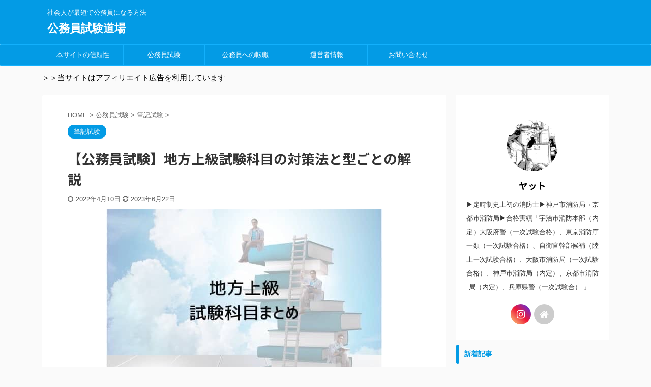

--- FILE ---
content_type: text/html; charset=UTF-8
request_url: https://kantan-koumuin.com/2022/04/10/subject/
body_size: 29303
content:
<!DOCTYPE html>
<!--[if lt IE 7]>
<html class="ie6" lang="ja"> <![endif]-->
<!--[if IE 7]>
<html class="i7" lang="ja"> <![endif]-->
<!--[if IE 8]>
<html class="ie" lang="ja"> <![endif]-->
<!--[if gt IE 8]><!-->
<html lang="ja" class="s-navi-search-overlay ">
<!--<![endif]-->
<head prefix="og: http://ogp.me/ns# fb: http://ogp.me/ns/fb# article: http://ogp.me/ns/article#">
<meta charset="UTF-8">
<meta name="viewport" content="width=device-width,initial-scale=1.0,user-scalable=no,viewport-fit=cover">
<meta name="format-detection" content="telephone=no">
<meta name="referrer" content="no-referrer-when-downgrade"/>
<link rel="alternate" type="application/rss+xml" title="公務員試験道場 RSS Feed" href="https://kantan-koumuin.com/feed/"/>
<link rel="pingback" href="https://kantan-koumuin.com/xmlrpc.php">
<meta name='robots' content='max-image-preview:large'/>
<title>【公務員試験】地方上級試験科目の対策法と型ごとの解説</title>
<link rel='dns-prefetch' href='//ajax.googleapis.com'/>
<link rel="stylesheet" type="text/css" href="//kantan-koumuin.com/wp-content/cache/wpfc-minified/9av3t0d1/la32.css" media="all"/>
<style id='global-styles-inline-css'>body{--wp--preset--color--black:#000000;--wp--preset--color--cyan-bluish-gray:#abb8c3;--wp--preset--color--white:#ffffff;--wp--preset--color--pale-pink:#f78da7;--wp--preset--color--vivid-red:#cf2e2e;--wp--preset--color--luminous-vivid-orange:#ff6900;--wp--preset--color--luminous-vivid-amber:#fcb900;--wp--preset--color--light-green-cyan:#7bdcb5;--wp--preset--color--vivid-green-cyan:#00d084;--wp--preset--color--pale-cyan-blue:#8ed1fc;--wp--preset--color--vivid-cyan-blue:#0693e3;--wp--preset--color--vivid-purple:#9b51e0;--wp--preset--color--soft-red:#e6514c;--wp--preset--color--light-grayish-red:#fdebee;--wp--preset--color--vivid-yellow:#ffc107;--wp--preset--color--very-pale-yellow:#fffde7;--wp--preset--color--very-light-gray:#fafafa;--wp--preset--color--very-dark-gray:#313131;--wp--preset--color--original-color-a:#43a047;--wp--preset--color--original-color-b:#795548;--wp--preset--color--original-color-c:#ec407a;--wp--preset--color--original-color-d:#9e9d24;--wp--preset--gradient--vivid-cyan-blue-to-vivid-purple:linear-gradient(135deg,rgba(6,147,227,1) 0%,rgb(155,81,224) 100%);--wp--preset--gradient--light-green-cyan-to-vivid-green-cyan:linear-gradient(135deg,rgb(122,220,180) 0%,rgb(0,208,130) 100%);--wp--preset--gradient--luminous-vivid-amber-to-luminous-vivid-orange:linear-gradient(135deg,rgba(252,185,0,1) 0%,rgba(255,105,0,1) 100%);--wp--preset--gradient--luminous-vivid-orange-to-vivid-red:linear-gradient(135deg,rgba(255,105,0,1) 0%,rgb(207,46,46) 100%);--wp--preset--gradient--very-light-gray-to-cyan-bluish-gray:linear-gradient(135deg,rgb(238,238,238) 0%,rgb(169,184,195) 100%);--wp--preset--gradient--cool-to-warm-spectrum:linear-gradient(135deg,rgb(74,234,220) 0%,rgb(151,120,209) 20%,rgb(207,42,186) 40%,rgb(238,44,130) 60%,rgb(251,105,98) 80%,rgb(254,248,76) 100%);--wp--preset--gradient--blush-light-purple:linear-gradient(135deg,rgb(255,206,236) 0%,rgb(152,150,240) 100%);--wp--preset--gradient--blush-bordeaux:linear-gradient(135deg,rgb(254,205,165) 0%,rgb(254,45,45) 50%,rgb(107,0,62) 100%);--wp--preset--gradient--luminous-dusk:linear-gradient(135deg,rgb(255,203,112) 0%,rgb(199,81,192) 50%,rgb(65,88,208) 100%);--wp--preset--gradient--pale-ocean:linear-gradient(135deg,rgb(255,245,203) 0%,rgb(182,227,212) 50%,rgb(51,167,181) 100%);--wp--preset--gradient--electric-grass:linear-gradient(135deg,rgb(202,248,128) 0%,rgb(113,206,126) 100%);--wp--preset--gradient--midnight:linear-gradient(135deg,rgb(2,3,129) 0%,rgb(40,116,252) 100%);--wp--preset--duotone--dark-grayscale:url('#wp-duotone-dark-grayscale');--wp--preset--duotone--grayscale:url('#wp-duotone-grayscale');--wp--preset--duotone--purple-yellow:url('#wp-duotone-purple-yellow');--wp--preset--duotone--blue-red:url('#wp-duotone-blue-red');--wp--preset--duotone--midnight:url('#wp-duotone-midnight');--wp--preset--duotone--magenta-yellow:url('#wp-duotone-magenta-yellow');--wp--preset--duotone--purple-green:url('#wp-duotone-purple-green');--wp--preset--duotone--blue-orange:url('#wp-duotone-blue-orange');--wp--preset--font-size--small:13px;--wp--preset--font-size--medium:20px;--wp--preset--font-size--large:36px;--wp--preset--font-size--x-large:42px;}.has-black-color{color:var(--wp--preset--color--black) !important;}.has-cyan-bluish-gray-color{color:var(--wp--preset--color--cyan-bluish-gray) !important;}.has-white-color{color:var(--wp--preset--color--white) !important;}.has-pale-pink-color{color:var(--wp--preset--color--pale-pink) !important;}.has-vivid-red-color{color:var(--wp--preset--color--vivid-red) !important;}.has-luminous-vivid-orange-color{color:var(--wp--preset--color--luminous-vivid-orange) !important;}.has-luminous-vivid-amber-color{color:var(--wp--preset--color--luminous-vivid-amber) !important;}.has-light-green-cyan-color{color:var(--wp--preset--color--light-green-cyan) !important;}.has-vivid-green-cyan-color{color:var(--wp--preset--color--vivid-green-cyan) !important;}.has-pale-cyan-blue-color{color:var(--wp--preset--color--pale-cyan-blue) !important;}.has-vivid-cyan-blue-color{color:var(--wp--preset--color--vivid-cyan-blue) !important;}.has-vivid-purple-color{color:var(--wp--preset--color--vivid-purple) !important;}.has-black-background-color{background-color:var(--wp--preset--color--black) !important;}.has-cyan-bluish-gray-background-color{background-color:var(--wp--preset--color--cyan-bluish-gray) !important;}.has-white-background-color{background-color:var(--wp--preset--color--white) !important;}.has-pale-pink-background-color{background-color:var(--wp--preset--color--pale-pink) !important;}.has-vivid-red-background-color{background-color:var(--wp--preset--color--vivid-red) !important;}.has-luminous-vivid-orange-background-color{background-color:var(--wp--preset--color--luminous-vivid-orange) !important;}.has-luminous-vivid-amber-background-color{background-color:var(--wp--preset--color--luminous-vivid-amber) !important;}.has-light-green-cyan-background-color{background-color:var(--wp--preset--color--light-green-cyan) !important;}.has-vivid-green-cyan-background-color{background-color:var(--wp--preset--color--vivid-green-cyan) !important;}.has-pale-cyan-blue-background-color{background-color:var(--wp--preset--color--pale-cyan-blue) !important;}.has-vivid-cyan-blue-background-color{background-color:var(--wp--preset--color--vivid-cyan-blue) !important;}.has-vivid-purple-background-color{background-color:var(--wp--preset--color--vivid-purple) !important;}.has-black-border-color{border-color:var(--wp--preset--color--black) !important;}.has-cyan-bluish-gray-border-color{border-color:var(--wp--preset--color--cyan-bluish-gray) !important;}.has-white-border-color{border-color:var(--wp--preset--color--white) !important;}.has-pale-pink-border-color{border-color:var(--wp--preset--color--pale-pink) !important;}.has-vivid-red-border-color{border-color:var(--wp--preset--color--vivid-red) !important;}.has-luminous-vivid-orange-border-color{border-color:var(--wp--preset--color--luminous-vivid-orange) !important;}.has-luminous-vivid-amber-border-color{border-color:var(--wp--preset--color--luminous-vivid-amber) !important;}.has-light-green-cyan-border-color{border-color:var(--wp--preset--color--light-green-cyan) !important;}.has-vivid-green-cyan-border-color{border-color:var(--wp--preset--color--vivid-green-cyan) !important;}.has-pale-cyan-blue-border-color{border-color:var(--wp--preset--color--pale-cyan-blue) !important;}.has-vivid-cyan-blue-border-color{border-color:var(--wp--preset--color--vivid-cyan-blue) !important;}.has-vivid-purple-border-color{border-color:var(--wp--preset--color--vivid-purple) !important;}.has-vivid-cyan-blue-to-vivid-purple-gradient-background{background:var(--wp--preset--gradient--vivid-cyan-blue-to-vivid-purple) !important;}.has-light-green-cyan-to-vivid-green-cyan-gradient-background{background:var(--wp--preset--gradient--light-green-cyan-to-vivid-green-cyan) !important;}.has-luminous-vivid-amber-to-luminous-vivid-orange-gradient-background{background:var(--wp--preset--gradient--luminous-vivid-amber-to-luminous-vivid-orange) !important;}.has-luminous-vivid-orange-to-vivid-red-gradient-background{background:var(--wp--preset--gradient--luminous-vivid-orange-to-vivid-red) !important;}.has-very-light-gray-to-cyan-bluish-gray-gradient-background{background:var(--wp--preset--gradient--very-light-gray-to-cyan-bluish-gray) !important;}.has-cool-to-warm-spectrum-gradient-background{background:var(--wp--preset--gradient--cool-to-warm-spectrum) !important;}.has-blush-light-purple-gradient-background{background:var(--wp--preset--gradient--blush-light-purple) !important;}.has-blush-bordeaux-gradient-background{background:var(--wp--preset--gradient--blush-bordeaux) !important;}.has-luminous-dusk-gradient-background{background:var(--wp--preset--gradient--luminous-dusk) !important;}.has-pale-ocean-gradient-background{background:var(--wp--preset--gradient--pale-ocean) !important;}.has-electric-grass-gradient-background{background:var(--wp--preset--gradient--electric-grass) !important;}.has-midnight-gradient-background{background:var(--wp--preset--gradient--midnight) !important;}.has-small-font-size{font-size:var(--wp--preset--font-size--small) !important;}.has-medium-font-size{font-size:var(--wp--preset--font-size--medium) !important;}.has-large-font-size{font-size:var(--wp--preset--font-size--large) !important;}.has-x-large-font-size{font-size:var(--wp--preset--font-size--x-large) !important;}</style>
<link rel="stylesheet" type="text/css" href="//kantan-koumuin.com/wp-content/cache/wpfc-minified/ma5to07a/la32.css" media="all"/>
<link rel='stylesheet' id='fonts-googleapis-custom-css' href='http://公務員試験道場?ver=5.9.2' type='text/css' media='all'/>
<link rel="stylesheet" type="text/css" href="//kantan-koumuin.com/wp-content/cache/wpfc-minified/6m6vcgw9/la32.css" media="all"/>
<link rel="https://api.w.org/" href="https://kantan-koumuin.com/wp-json/"/><link rel="alternate" type="application/json" href="https://kantan-koumuin.com/wp-json/wp/v2/posts/2995"/><link rel='shortlink' href='https://kantan-koumuin.com/?p=2995'/>
<link rel="alternate" type="application/json+oembed" href="https://kantan-koumuin.com/wp-json/oembed/1.0/embed?url=https%3A%2F%2Fkantan-koumuin.com%2F2022%2F04%2F10%2Fsubject%2F"/>
<link rel="alternate" type="text/xml+oembed" href="https://kantan-koumuin.com/wp-json/oembed/1.0/embed?url=https%3A%2F%2Fkantan-koumuin.com%2F2022%2F04%2F10%2Fsubject%2F&#038;format=xml"/>
<meta name="robots" content="index, follow"/>
<meta name="keywords" content="公務員試験,地方上級試験,試験科目">
<meta name="description" content="地方上級試験の試験科目は大まかな共通事項があります。その共通事項を把握しておくことで勉強の方向性を決めることができます。そのため試験科目の把握は非常に大切な作業です。この記事では、公務員試験初心者でも理解しやすいように簡単に試験科目をまとめています。">
<style>:root .has-original-color-a-color{color:#43a047;}:root .has-original-color-a-background-color{background-color:#43a047;}:root .has-original-color-b-color{color:#795548;}:root .has-original-color-b-background-color{background-color:#795548;}:root .has-original-color-c-color{color:#ec407a;}:root .has-original-color-c-background-color{background-color:#ec407a;}:root .has-original-color-d-color{color:#9e9d24;}:root .has-original-color-d-background-color{background-color:#9e9d24;}
.st-mycolor{color:#FF9800;font-weight:bold;}
.st-mymarker-s{background:linear-gradient(transparent 70%,#FFF9C4 0%);font-weight:bold;}
.st-key-slidedown{animation-name:StSlideDown;
animation-duration:2s;}
.st-key-slice-up{animation-name:StSlideUp;
animation-duration:2s;}
.st-key-righttuoleft{animation-name:StRightToLeft;
animation-duration:2s;}
.st-key-righttuoleft{animation-name:StLeftToRight;
animation-duration:2s;}
.st-key-fedein{animation-name:StFedeIn;
animation-duration:2s;}
@keyframes StSlideDown {
0%{opacity:0;transform:translateY(-50px);}
100%{opacity:1;transform:translateY(0);}
}
@keyframes StSlideUp {
0%{opacity:0;transform:translateY(50px);}
100%{opacity:1;transform:translateY(0);}
}
@keyframes StRightToLeft {
0%{opacity:0;transform:translateX(50px);}
100%{opacity:1;transform:translateX(0);}
}
@keyframes StLeftToRight {
0%{opacity:0;transform:translateX(0);}
100%{opacity:1;transform:translateX(50px);}
}
@keyframes StFedeIn {
0%{opacity:0;}
100%{opacity:1;}
}
.st-box-shadow{box-shadow:0 1px 2px rgba(0,0,0,0.2);box-sizing:border-box;}
.slick-prev, .slick-next, .slick-prev:hover, .slick-prev:focus, .slick-next:hover, .slick-next:focus{background-color:#424242}
#s,
.s{font-size:14px;padding-left:25px;padding-top:10px;padding-bottom:10px;}
.st-custom-search-box-tpl-default .cs-text-input{padding-left:25px !important;padding-right:25px !important;padding-top:10px !important;padding-bottom:10px !important;}
input#s:-ms-input-placeholder,
input.s:-ms-input-placeholder{font-size:14px !important;}
input#s::-ms-input-placeholder,
input.s::-ms-input-placeholder{font-size:14px !important;}
input#s::placeholder,
input.s::placeholder{font-size:14px !important;}
#searchform,
.st-custom-search-box-tpl-default .cs-text{border-width:1px;}
input#searchsubmit{padding-right:25px;padding-left:25px;font-size:14px;}
.cs-search-button{padding-left:10px;padding-right:10px;padding-top:10px;padding-bottom:10px;border-radius:5px;background-color:#f3f3f3;color:#424242;font-size:14px;}
.st-kaiwa-face img{animation:animScale 4s infinite ease-out;transform-origin:50% 50%;animation-play-state:running;backface-visibility:hidden;}
.st-kaiwa-face2 img{animation:animScale 4.5s infinite ease-out;transform-origin:50% 50%;animation-play-state:running;backface-visibility:hidden;}
@keyframes animScale {
0%{transform:scale(0.8, 0.8);}
5%{transform:scale(1.1, 1.1);}
10%{transform:scale(1, 1);}
15%{transform:scale(1.1, 1.1);}
20%{transform:scale(1, 1);}
100%{transform:scale(1, 1);}
}
.st-middle-menu .menu > li{width:50%;}
.st-middle-menu .menu li a{font-size:90%;}
.sns{width:100%;text-align:center;}
.sns li{float:none;}
.sns li a{margin:0;}
.post .sns ul, .sns ul{margin:0 auto;display:flex;justify-content:center;flex-wrap:wrap;}
.snstext{display:none;}
.snscount{display:none;}
.sns li{float:left;list-style:none;width:40px;margin:5px;position:relative;}
.sns li i{font-size:19px!important;}
.sns li a{border-radius:2px;box-sizing:border-box;color:#fff;font-size:19px;height:40px;width:40px;padding:0;-webkit-box-pack:center;-webkit-justify-content:center;-ms-flex-pack:center;justify-content:center;}
.sns li a .fa{padding:0;border:0;height:auto;}
.sns .twitter a{box-shadow:none;}
.sns .twitter a:hover{background:#4892cb;box-shadow:none;}
.sns .fa-twitter::before{position:relative;top:1px;left:1px;}
.sns .facebook a{box-shadow:none;}
.sns .facebook a:hover{background:#2c4373;box-shadow:none;}
.sns .fa-facebook::before{position:relative;top:1px;}
.sns .sns-pinterest a{box-shadow:none;}
.sns .sns-pinterest a:hover{background:#d30018;box-shadow:none;}
.sns .fa-pinterest-p::before{position:relative;left:1px;}
.sns .share-copy a{box-shadow:none;}
.sns .share-copy a:hover{background:#ccc;box-shadow:none;}
.sns .share-copy::before{position:relative;left:1px;}
.sns .share-copy .fa-clipboard{border-right:none;}
.sns .hatebu a{box-shadow:none;}
.sns .hatebu a:hover{box-shadow:none;background:#00a5de;}
.sns .st-svg-hateb::before{border-right:none;padding-right:0;font-size:19px!important;}
.sns .st-svg-hateb::before{position:relative;left:1px;}
.sns .line a{box-shadow:none;}
.sns .line a:hover{background:#219900;box-shadow:none;}
.sns .fa-comment::before{position:relative;left:1px;top:-1px;}
.sns .pocket a{box-shadow:none;}
.sns .pocket a:hover{background:#F27985;box-shadow:none;}
.sns .fa-get-pocket::before{position:relative;top:1px;}
.sns .sns-comment a{box-shadow:none;}
.sns .sns-comment a:hover{background:#FFB300;box-shadow:none;}
.sns .sns-comment::before{position:relative;top:1px;left:1px;}
.adbox, .adbox div{padding:0!important;}
.st-author-profile .st-author-nickname, 
.st-web-font, .st-step-title, 
.st-point .st-point-text, 
.n-entry, 
h4:not(.st-css-no) .point-in, 
.cat-itiran p.point, .form-submit, 
.news-ca, 
.st-widgets-title, 
.st-widgets-title span, 
h4.menu_underh2 span, .st-header-flextitle, .post h2:not(.st-css-no),
.post h2:not(.st-css-no) span,
.post h3:not(.st-css-no),
.post h3:not(.st-css-no) span,
.h2modoki, .h3modoki, .entry-title:not(.st-css-no),
.post .entry-title:not(.st-css-no){font-family:"Noto Sans JP", sans-serif;font-weight:700!important;}
main .post h2:not(.st-css-no) span.st-h-copy,
main .post h3:not(.st-css-no) span.st-h-copy,
main .h2modoki span.st-h-copy, main .h3modoki span.st-h-copy, main .entry-title:not(.st-css-no) span.st-h-copy,
main .post .entry-title:not(.st-css-no) span.st-h-copy,
main .h4modoki span.st-h-copy, main .post h4:not(.st-css-no):not(.st-matome):not(.rankh4):not(.post-card-title):not(#reply-title):not(.point) span.st-h-copy,
main .h5modoki span.st-h-copy, main .post h5:not(.st-css-no):not(.st-matome):not(.rankh5):not(.post-card-title):not(#reply-title):not(.st-cardbox-t):not(.kanren-t):not(.popular-t):not(.post-card-title) span.st-h-copy{font-weight:500!important;}
@media only screen and (max-width: 599px) {
.st-header-flextitle{font-weight:700;}
}
.st-cardbox .clearfix dd h5:not(.st-css-no),
.post .st-cardbox .clearfix dd h5:not(.st-css-no),
#side .st-cardbox .clearfix dd h5:not(.st-css-no){border-bottom:none;}
#side li.cat-item a::after{content:" \f105";font-family:FontAwesome;position:absolute;right:10px;}
#side li.cat-item a{position:relative;vertical-align:middle;width:100%;padding:10px;box-sizing:border-box;border-bottom:1px solid #e1e1e1;color:#1a1a1a;text-decoration:none;display:block;}
#side li.cat-item.has-thumbnail a{
display:flex;}
#side li.cat-item a:hover{opacity:0.5;}
#side li.cat-item a{border-bottom-color:;color:;}
#toc_container{margin:0 auto 20px;text-align:center;}
#toc_container .toc_title{text-align:center;padding:5px;font-weight:bold;position:relative;display:inline-block;vertical-align:middle;border-bottom:2px solid #333;margin-bottom:5px;}
#toc_container:not(.contracted) .toc_title{margin:0 auto 10px;}
#toc_container .toc_title:before{content:"\f0f6\00a0";font-family:FontAwesome;}
#toc_container .toc_title .toc_toggle{font-weight:normal;font-size:95%;}
.post #toc_container ul,
.post #toc_container ol{list-style:none;margin-bottom:0;}
.toc_number{font-weight:bold;margin-right:5px;color:#ccc;}
#toc_container ul a{display:block;text-decoration:none;color:#000;padding-bottom:5px;border-bottom:1px dotted #ccc;}
#toc_container ul a:hover{opacity:0.5;}
#toc_container .toc_list > li> li > a{margin-bottom:10px;}
#toc_container .toc_list > li > a{border-bottom:none;}
.post #toc_container ul ul{padding:5px 0;}
.post #toc_container ul ul ul{padding-left:10px;}
#toc_container li{font-weight:bold;margin-bottom:5px;padding:10px 0px;list-style-type:none;text-align:left;text-indent:-0.8em;padding-left:1em;}
#toc_container > ul > li{font-size:18px;}
#toc_container li a:before{font-family:FontAwesome;content:"\f0da\00a0\00a0";color:#333;}
#toc_container li li a:before{content:none;}
#toc_container li li{text-align:left;font-weight:normal;list-style:decimal outside none;text-indent:0;padding:5px 0;}
#toc_container li li li{margin-bottom:0;padding:3px 0;list-style-type:none;text-indent:-0.8em;padding-left:1em;}
#toc_container li li li a{border:none;margin-bottom:0;padding:0;}
#toc_container li li li a:before{font-family:FontAwesome;content:"\f0da\00a0\00a0";color:#9E9E9E;}
#toc_container.only-toc ul{padding:20px;}
#toc_container.only-toc li{padding:0;font-weight:normal;}
#toc_container.only-toc li a:before{content:none;}
#toc_container.only-toc li{list-style-type:decimal;border-bottom:dotted 1px #ccc;}
#st_toc_container.only-toc:not(.st_toc_contracted){padding:20px;}
.post #toc_container ol.st-original-toc > li{list-style:decimal;text-align:left;font-weight:normal;padding:0;text-indent:0;}
#toc_container ol.st-original-toc > li a:before{content:none;}
#s-navi dt.trigger .acordion_extra_1{order:2;flex-grow:0;}
#s-navi dt.trigger .acordion_extra_1 a{text-decoration:none;}
#s-navi dt.trigger .acordion_extra_2{order:3;flex-grow:0;}
#s-navi dt.trigger .acordion_extra_2 a{text-decoration:none;}
input, textarea{color:#000;}
table thead + tbody tr:first-child td:first-child,
table tr td:first-child{}
table tr:first-child td, table tr:first-child th{}
table thead + tbody tr:first-child td,
table thead + tbody tr:first-child th{background-color:transparent;color:inherit;font-weight:normal;}
.st-kaiwa-hukidashi, .st-kaiwa-hukidashi2{border:solid 2px #000000;background-color:#ffffff;}
.st-kaiwa-hukidashi::before{content:"";position:absolute;top:30px;display:block;width:0px;height:0px;border-style:solid;margin-top:-13px;left:-13px;border-width:13px 13px 13px 0;border-color:transparent #000000 transparent transparent;}
.st-kaiwa-hukidashi::after{left:-10px;border-width:10px 10px 10px 0;border-color:transparent #ffffff transparent transparent;}
.st-kaiwa-hukidashi2::before{content:"";position:absolute;top:30px;display:block;width:0px;height:0px;border-style:solid;margin-top:-13px;right:-13px;border-width:13px 0 13px 13px;border-color:transparent transparent transparent #000000;}
.st-kaiwa-hukidashi2::after{right:-10px;border-width:10px 0 10px 10px;border-color:transparent transparent transparent #ffffff;}
#st-tab-menu li.active{background:#039BE5;}
#st-tab-box{border-color:#039BE5;}
.post #st-tab-box p.st-author-post{border-bottom-color:#039BE5;}
.st-author-date{color:#039BE5;}
#st-tab-menu li{color:#039BE5;}
.st-author-homepage{color:#039BE5;}
#st-tab-box{background:#f4fbff;}
#st-tab-menu li{background:#f4fbff;}
.st-author-profile{text-align:center;width:100%;box-sizing:border-box;background:#fff;margin-bottom:10px;}
.author .st-author-profile{
border:none;background-color:transparent;box-shadow:none;margin-bottom:0;}
.st-author-profile-header-card{
width:100%;min-height:100px;box-sizing:border-box;}
.st-author-profile-avatar img{
width:100px;height:100px;margin:50px auto 5px;border-radius:50%;}
.home .st-author-profile-content, .st-author-profile-content{padding:10px 20px 10px;text-align:center;}
.st-author-profile .st-author-nickname{
font-size:110%;border:none;margin-bottom:5px;}
@media print, screen and (max-width: 599px) { 
.st-author-profile-avatar img{
width:120px;height:120px;margin:60px auto 5px;}
.st-author-profile .st-author-nickname{
font-size:130%;}
}
#side .st-author-profile .st-author-description,
.st-author-profile .st-author-description{
margin-bottom:20px;}
.st-author-profile .sns{padding:0;margin-bottom:10px;width:100%;text-align:center;}
.profile-sns{text-align:center;}
.st-author-profile .sns li, #side aside .st-author-profile .sns li{padding:0 3px;text-align:center;display:inline-block;margin-right:0;float:none;list-style:none;width:40px;position:relative;}
.st-author-profile .sns li a, #side aside .st-author-profile .sns li a{margin:0;border-radius:50%;box-sizing:border-box;color:#fff;font-size:19px;height:40px;width:40px;padding:0;-webkit-box-pack:center;-webkit-justify-content:center;-ms-flex-pack:center;justify-content:center;}
.st-author-box .st-author-profile .fa{margin-right:0;padding:0;border:0;height:auto;}
.st-author-profile .post .sns ul, .st-author-profile .sns ul{width:100%;margin:0 auto;}
.st-author-profile .snstext{display:none;}
.st-author-profile .sns li i{font-size:19px!important;}
.st-author-profile .sns .twitter a{box-shadow:none;}
.st-author-profile .sns .twitter a:hover{background:#4892cb;box-shadow:none;}
.st-author-profile .sns .fa-twitter::before{position:relative;top:1px;left:1px;}
.st-author-profile .sns .facebook a{box-shadow:none;}
.st-author-profile .sns .facebook a:hover{background:#2c4373;box-shadow:none;}
.st-author-profile .sns .fa-facebook::before{position:relative;top:1px;}
.st-author-profile .sns .instagram a{background-image:linear-gradient(-135deg,#4933f7,#ef1837,#fbd980);}
.st-author-profile .sns .author-homepage a{background:#ccc;}
.st-author-profile .sns .author-youtube a{background:#ff0000;}
.st-author-profile .sns .author-amazon a{background:#ffa724;}
.st-author-profile .sns li.author-amazon i{font-size:16px!important;}
.st-author-profile .sns .author-feed a{background:#2bb24c;}
.st-author-profile .sns .author-form a{background:#ccc;}
.st-author-profile .sns li.author-form i{font-size:16px!important;}
.st-author-profile .rankstlink-r2 p a{
color:#fff;}
.st-author-profile .rankstlink-r2 p{margin-bottom:10px;}
.st-blackboard-title:before{content:"\f0f6\00a0";font-family:FontAwesome;}
#st_toc_container,
#toc_container{border:5px solid #f3f3f3;}
#st_toc_container:not(.st_toc_contracted):not(.only-toc),
#toc_container:not(.contracted){
padding:15px 20px;}
#st_toc_container:not(.st_toc_contracted):not(.only-toc),
#toc_container:not(.contracted){
padding:20px 30px;}
#st_toc_container.st_toc_contracted,
#toc_container.contracted{
padding:10px 20px;}
#st_toc_container.only-toc li,
#toc_container.only-toc li{font-weight:bold;}
#st_toc_container .st_toc_title:before,
#toc_container .toc_title:before{content:"\f0f6\00a0";font-family:FontAwesome;}
#st_toc_container.st_toc_style_default li li li,
#st_toc_container.st_toc_style_paper li li li,
#toc_container li li li{text-indent:-0.8em;padding-left:1em;}
#st_toc_container.st_toc_style_check .st_toc_list > li::before{color:#FFA726;}
#st_toc_container.st_toc_style_question .st_toc_list > li::before{color:#64B5F6;}
.post .maruno{background-color:#f4fbff;padding:20px 20px 20px 30px;border-radius:5px;}
.st-list-no:not(.st-css-no) li:before,
.post ol.is-style-st-maruno li:before, .post .maruno ol li:before{background:#039BE5;color:#ffffff;}
.post ol.is-style-st-no li:before, .post ul.is-style-st-no li:before, .post ol.is-style-st-no-border li:before, .post ul.is-style-st-no-border li:before, .st-list-no:not(.st-css-no) li:before{background-color:#039BE5;}
.post .maruck{background-color:#f4fbff;padding:20px 20px 20px 30px;border-radius:5px;}
.post ul.is-style-st-maruck li:before, .post .maruck ul li:before{background:#039BE5;color:#ffffff;}
.st-blackboard.square-checkbox ul.st-blackboard-list:not(.st-css-no) li:before,
ul.is-style-st-square-checkbox li:before, .st-square-checkbox ul li:before{position:absolute;top:calc(50% - .95em);left:0;content:"\e907";font-family:stsvg;color:#ff0000;z-index:2;margin-right:15px;text-shadow:-1px -1px 0 rgba(255, 255, 255, 1),1px -1px 0 rgba(255, 255, 255, 1),-1px 1px 0 rgba(255, 255, 255, 1),1px 1px 0 rgba(255, 255, 255, 1);font-size:150%;line-height:1.5;}
.st-blackboard.square-checkbox ul li:after, ul.is-style-st-square-checkbox li:after, .st-square-checkbox ul li:after{content:"\e904";font-family:stsvg;color:#ccc;position:absolute;z-index:1;left:0;top:calc(50% - .9em);font-size:150%;line-height:1.5;}
ol.is-style-st-circle li:before, ol.is-style-st-circle-border li:before, ul.is-style-st-circle li:before, ul.is-style-st-circle-border li:before, .st-list-circle:not(.st-css-no) li:before{background-color:#039BE5;}
.post .hatenamark2.on-color:not(.st-css-no):before,
.post .fa-question-circle:not(.st-css-no){color:#64B5F6;}
.post .checkmark2.on-color:not(.st-css-no):before,
.post .fa-check-circle:not(.st-css-no){color:#FFA726;}
ol.is-style-st-square-checkbox li:before, ol.is-style-st-square-checkbox li:after, ol.is-style-st-check li:before, ol.is-style-st-check-border li:before, ol.is-style-st-check li:after, ol.is-style-st-check-border li:after, ul.is-style-st-square-checkbox li:before, ul.is-style-st-square-checkbox li:after, ul.is-style-st-check li:before, ul.is-style-st-check-border li:before, ul.is-style-st-check li:after, ul.is-style-st-check-border li:after, .st-blackboard.square-checkbox ul.st-blackboard-list:not(.st-css-no) li:before,
.st-blackboard.square-checkbox ul li:after, .st-square-checkbox ul li:before, .st-square-checkbox ul li:after{font-size:150%;}
.post .attentionmark2.on-color:not(.st-css-no):before,
.post .fa-exclamation-triangle:not(.st-css-no){color:#f44336;}
.post .memomark2.on-color:not(.st-css-no):before,
.post .fa-pencil-square-o:not(.st-css-no){color:#29B6F6;}
.post .usermark2.on-color:before, .post .fa-user:not(.st-css-no){color:#4FC3F7;}
.post .oukanmark.on-color:before, .post .st-svg-oukan:not(.st-css-no){color:#9E9D24;}
.post .bigginermark.on-color:before, .post .st-svg-bigginer_l:not(.st-css-no){color:#4CAF50;}
#headbox-bg{
background:#039BE5;
background:-webkit-linear-gradient(top, #039BE5 0%,#039BE5 100%);
background:linear-gradient(to bottom, #039BE5 0%,#039BE5 100%);}
#content-w{}
main{background:#ffffff!important;}
header .sitename a, 
nav li a 
{color:#ffffff;}
#page-top:not(.page-top-img) a{background:#039BE5;}
#page-top:not(.page-top-img) a{line-height:100%;border-radius:50%;}
#page-top:not(.page-top-img){right:15px;}
header h1, header .descr{color:#ffffff;}
#s-navi dt.trigger .op{color:#ffffff;}
.s-navi-search-overlay.s-navi-search-activated #s-navi dt.trigger .op.op-search.active{color:#424242;}
#st-mobile-logo a{color:#ffffff;}
#s-navi dd.acordion_tree,
#s-navi dd.acordion_search{
background-color:#039BE5;}
html.s-navi-search-overlay #s-navi dd.acordion_search{background-image:none;background-color:rgba(255,255,255,.98);}
#s-navi dt.trigger .op-st{background:#13b0fc;color:#ffffff;}
#s-navi dt.trigger .op-st2{background:#13b0fc;color:#ffffff;}
#st-footermenubox a{color:#ffffff;}
#st-footermenubox{background:#13b0fc;}
.widget_st_categories_widget ul.st-ac-cat .cat-item a, 
#s-navi dl.acordion .acordion_tree .st-ac-box .st-widgets-title,
.acordion_tree ul.menu li a, .acordion_tree ul.menu li, html:not(.s-navi-search-overlay) #s-navi dd.acordion_search .acordion_search_content{color:#ffffff;}
.widget_st_categories_widget ul.st-ac-cat .cat-item a, 
.acordion_tree ul.menu li a{border-bottom:1px solid #13b0fc;}
.widget_st_categories_widget ul.st-ac-cat .cat-item a::after 
{color:#13b0fc;}
.st-link-guide-post{padding:20px;margin-bottom:20px;background:#f4fbff;border-radius:5px;}
.post .st-link-guide-post ul:not(.toc_list):not(.st_toc_list),
.st-link-guide-post ul:not(.toc_list):not(.st_toc_list){margin-bottom:0;}
.post .entry-content .st-link-guide ul li:last-child a, .st-link-guide li:last-child a{margin-bottom:0;}
#side aside .st-link-guide li a:after,
.post .entry-content .st-link-guide ul li a:after, .st-link-guide li a:after{border-top:10px solid #039BE5;}
#side aside .st-link-guide li a,
.post .entry-content .st-link-guide ul li a, .st-link-guide li a{background:#039BE5;}
#side aside .st-link-guide li a,
.post .entry-content .st-link-guide ul li a, .st-link-guide li a{border-radius:5px;}
#side aside .st-link-guide li a,
.post .entry-content .st-link-guide ul li a, .st-link-guide li a{color:#ffffff;}
#side aside ul.st-box-btn li,
.st-box-btn li, .post .st-box-btn li, .post ul.st-box-btn li:last-child{}
.st-box-btn .fa, .st-box-btn img{font-size:300%;}
.acordion_tree .st-ac-box ul.st-ac-cat{border-top-color:#13b0fc;border-left-color:#13b0fc;}
.acordion_tree .st-ac-box ul.st-ac-cat > li.cat-item{border-right-color:#13b0fc;border-bottom-color:#13b0fc;}
.acordion_tree .st-ac-box .widget_categories ul.st-ac-cat li.cat-item a{color:#ffffff;}
.is-style-st-wide-background, .st-wide-background{margin-left:-15px;margin-right:-15px;padding:20px 15px;margin-bottom:20px;}
@media only screen and (min-width: 600px) {
.is-style-st-wide-background, .st-wide-background{margin-left:-30px;margin-right:-30px;padding-left:30px;padding-right:30px;}
}
@media print, screen and (min-width: 960px) {
.is-style-st-wide-background, .st-wide-background{margin-left:-50px;margin-right:-50px;padding-left:50px;padding-right:50px;}
.colum1 .is-style-st-wide-background, .colum1 .st-wide-background{margin-left:-70px;margin-right:-70px;padding-left:70px;padding-right:70px;}
}
.is-style-st-wide-background-right, .st-wide-background-right{margin-right:-15px;padding:20px 15px;margin-bottom:20px;}
@media only screen and (min-width: 600px) {
.is-style-st-wide-background-right, .st-wide-background-right{margin-right:-30px;padding-right:30px;padding-left:20px;}
}
@media print, screen and (min-width: 960px) {
.is-style-st-wide-background-right, .st-wide-background-right{margin-right:-50px;padding-right:50px;padding-left:20px;}
.colum1 .is-style-st-wide-background-right, .colum1 .st-wide-background-right{margin-right:-70px;padding-right:70px;padding-left:20px;}
}
.is-style-st-wide-background-left, .st-wide-background-left{margin-left:-15px;padding:20px 15px;margin-bottom:20px;}
@media only screen and (min-width: 600px) {
.is-style-st-wide-background-left, .st-wide-background-left{margin-left:-30px;padding-left:30px;padding-right:20px;}
}
@media print, screen and (min-width: 960px) {
.is-style-st-wide-background-left, .st-wide-background-left{margin-left:-50px;padding-left:50px;padding-right:20px;}
.colum1 .is-style-st-wide-background-left, .colum1 .st-wide-background-left{margin-left:-70px;padding-left:70px;padding-right:20px;}
}
.post .st-wide-background-left ol:last-child, .post .st-wide-background-left ul:not(.toc_list):not(.st_toc_list):not(.children):not(.slick-dots):not(.st-pvm-nav-list):last-child,
.st-wide-background-left p:last-child, .post .st-wide-background-right ol:last-child, .post .st-wide-background-right ul:not(.toc_list):not(.st_toc_list):not(.children):not(.slick-dots):not(.st-pvm-nav-list):last-child,
.st-wide-background-right p:last-child, .post .st-wide-background ol:last-child, .post .st-wide-background ul:not(.toc_list):not(.st_toc_list):not(.children):not(.slick-dots):not(.st-pvm-nav-list):last-child,
.st-wide-background p:last-child{margin-bottom:0;}
.st-wide-background-left.st-blockquote, .st-wide-background-right.st-blockquote, .st-wide-background.st-blockquote{position:relative;padding-top:60px;}
.st-wide-background-left.st-blockquote::before, .st-wide-background-right.st-blockquote::before, .st-wide-background.st-blockquote::before{content:"\f10d";font-family:FontAwesome;position:absolute;font-size:150%;top:20px;left:20px;color:#9E9E9E;}
.is-style-st-wide-background-left, .is-style-st-wide-background-right, .is-style-st-wide-background, .st-wide-background-left, .st-wide-background-right, .st-wide-background{background:#fafafa;}
.mce-content-body .st-wide-background-left, .mce-content-body .st-wide-background-right, .mce-content-body .st-wide-background{padding:20px!important;margin-left:0!important;margin-right:0!important;background:#fafafa;}
#breadcrumb h1.entry-title,
#breadcrumb,
#breadcrumb div a,
div#breadcrumb a,
.blogbox p, .tagst, #breadcrumb ol li a,
#breadcrumb ol li h1,
#breadcrumb ol li,
.kanren:not(.st-cardbox) .clearfix dd .blog_info p,
.kanren:not(.st-cardbox) .clearfix dd .blog_info p a{color:#616161;}
.post .entry-title:not(.st-css-no){background-color:transparent;background:none;border:none;}
.h2modoki, .post h2:not(.st-css-no){position:relative;padding:1em 1em 1em 1.3em;padding-top:15px!important;padding-bottom:15px!important;border:1px solid #ffffff;color:#000000;
background:#efefef;
background:url(""), -webkit-linear-gradient(top, #efefef 0%,#efefef 100%);
background:url(""), linear-gradient(to bottom, #efefef 0%,#efefef 100%);}
.h2modoki::after, .post h2:not(.st-css-no)::after{position:absolute;top:.5em;left:.5em;content:'';width:5px;height:-webkit-calc(100% - 1em);height:calc(100% - 1em);background-color:#1e73be;}
.h3modoki, .post h3:not(.st-css-no):not(.st-matome):not(.rankh3):not(.post-card-title):not(#reply-title){border-radius:5px;}
.h3modoki, .post h3:not(.st-css-no):not(.st-matome):not(.rankh3):not(.post-card-title):not(#reply-title){position:relative;padding:1em 1em 1em 1.4em;padding-top:10px!important;padding-bottom:10px!important;border:1px solid #ffffff;color:#000000;
background:#ffffff;
background:url(""), -webkit-linear-gradient(top, #ffffff 0%,#ffffff 100%);
background:url(""), linear-gradient(to bottom, #ffffff 0%,#ffffff 100%);}
.h3modoki::after, .post h3:not(.st-css-no):not(.st-matome):not(.rankh3):not(.post-card-title):not(#reply-title)::after{position:absolute;top:.5em;left:.5em;content:'';width:5px;height:-webkit-calc(100% - 1em);height:calc(100% - 1em);background-color:#1e73be;}
.h4modoki, .post h4:not(.st-css-no):not(.st-matome):not(.rankh4):not(.post-card-title):not(#reply-title):not(.point){border-radius:5px;}
.h4modoki, .post h4:not(.st-css-no):not(.st-matome):not(.rankh4):not(.point){background-color:#f4fbff;padding-left:20px;padding-top:10px;padding-bottom:10px;}
.h4modoki, .post h4:not(.st-css-no):not(.st-matome):not(.rankh4):not(.point){border:none;position:relative;max-width:100%;box-sizing:border-box;padding-left:20px;margin-right:-20px;}
.h4modoki:before, .post h4:not(.st-css-no):not(.st-matome):not(.rankh4):not(.point):before{position:absolute;content:'';width:6px;height:100%;background:#13b0fc;bottom:0;left:0;border-radius:3px;}
.h5modoki, .post h5:not(.st-css-no):not(.st-matome):not(.rankh5):not(.point):not(.st-cardbox-t):not(.popular-t):not(.kanren-t):not(.popular-t):not(.post-card-title){border-left:5px solid #f4fbff;background-color:transparent;padding-left:15px!important;padding-top:7px!important;padding-bottom:7px!important;}
.post .st-matome:not(.st-css-no):not(.rankh4):not(.post-card-title):not(#reply-title):not(.point){border-radius:5px;}
.post .st-matome:not(.st-css-no):not(.rankh4):not(.post-card-title):not(#reply-title):not(.point){background:#039BE5;color:#ffffff;position:relative;border:none;margin-bottom:30px;padding-left:20px!important;padding-top:10px!important;padding-bottom:10px!important;}
.post .st-matome:not(.st-css-no):not(.rankh4):not(.post-card-title):not(#reply-title):not(.point):after{border-top:10px solid #039BE5;content:'';position:absolute;border-right:10px solid transparent;border-left:10px solid transparent;bottom:-10px;left:30px;border-radius:2px;}
.post .st-matome:not(.st-css-no):not(.rankh4):not(.post-card-title):not(#reply-title):not(.point):before{border-top:10px solid #039BE5;content:'';position:absolute;border-right:10px solid transparent;border-left:10px solid transparent;bottom:-10px;left:30px;}
.post .st-widgets-title:not(.st-css-no),
#side .menu_underh2,
#side .st-widgets-title:not(.st-css-no){font-weight:bold;margin-bottom:10px;}
.post .st-widgets-title:not(.st-css-no),
#side .menu_underh2,
#side .st-widgets-title:not(.st-css-no){border:none;position:relative;max-width:100%;box-sizing:border-box;padding-left:15px;margin-right:-15px;padding-top:5px;padding-bottom:5px;color:#039BE5;background-color:transparent;background:none;}
.post .st-widgets-title:not(.st-css-no):before,
#side .menu_underh2:before,
#side .st-widgets-title:not(.st-css-no):before{position:absolute;content:'';width:6px;height:100%;background:#039BE5;bottom:0;left:0;border-radius:3px;}
.tagcloud a{color:#039BE5;border-color:#039BE5;}
.post h4.point, .n-entry-t{position:relative;background-color:transparent;margin-top:41px;margin-bottom:30px;border-bottom:solid 1px #039BE5;}
.post h4.point{margin-top:61px;}
.post h4:not(.st-css-no):not(.rankh4) .point-in,
.n-entry{padding:5px 15px;max-width:80%;box-sizing:border-box;font-size:15px;font-weight:bold;position:absolute;bottom:0;left:0;top:auto;background-color:#039BE5;color:#ffffff;}
.catname{background:#039BE5;color:#ffffff;}
.st-catgroup.itiran-category .catname, .catname{padding:7px 12px;border-radius:12px;}
.post .st-catgroup a{color:#ffffff;}
.rssbox a{background-color:#039BE5;}
.inyoumodoki, .post blockquote{background-color:#f4fbff;border-left-color:#f4fbff;}
.st-step{color:#ffffff;background:#039BE5;border-radius:5px;}
.st-step:before{border-top-color:#039BE5;}
.st-step-title{border-bottom:solid 2px #039BE5;}
.st-step-box{bottom:15px;}
.st-point:before{color:#ffffff;background:#039BE5;}
.st-labelbox-label-text, .st-cardbox-label-text{background:#f5bf08;color:#fff;}
.st-cardbox-label-text .fa{margin-right:5px;}
.st-ribon-box{position:relative;margin-bottom:20px;}
.st-ribon-label{position:absolute;top:0;left:0;}
.st-ribon-text{display:inline-block;position:relative;height:30px;line-height:30px;text-align:left;padding:0 15px 0 18px;font-size:12px;box-sizing:border-box;font-weight:bold;background:#f5bf08;color:#fff;}
.st-ribon-text:after{position:absolute;content:'';width:0px;height:0px;z-index:1;top:0;right:-15px;border-width:15px;border-style:solid;border-color:#f5bf08 transparent #f5bf08 #f5bf08;}
.st-cardbox{margin-bottom:20px;position:relative;}
.st-cardbox-label{position:absolute;top:-4px;left:-4px;width:100px;height:100px;overflow:hidden;}
.st-cardbox-label-text{white-space:nowrap;display:inline-block;position:absolute;padding:7px 0;top:25px;width:150px;text-align:center;font-size:90%;line-height:1.2;font-weight:bold;box-shadow:0 1px 1px rgba(0, 0, 0, 0.2);z-index:9999;left:-35px;-webkit-transform:rotate(-45deg);-ms-transform:rotate(-45deg);transform:rotate(-45deg);}
.kanren.st-cardbox.st-no-thumbnail dt{display:none;}
.kanren.st-cardbox.st-no-thumbnail dd{padding-left:0;}
.st-labelbox{padding:0;margin-bottom:20px;position:relative;}
.st-labelbox-label{position:absolute;top:-4px;left:-4px;width:100px;height:100px;overflow:hidden;}
.st-labelbox-label-text{white-space:nowrap;display:inline-block;position:absolute;padding:7px 0;top:25px;width:150px;text-align:center;font-size:90%;line-height:1.2;font-weight:bold;left:-35px;-webkit-transform:rotate(-45deg);-ms-transform:rotate(-45deg);transform:rotate(-45deg);box-shadow:0 1px 1px rgba(0, 0, 0, 0.2);z-index:9999;}
.freebox{border-top-color:#039BE5;background:#f4fbff;}
.p-entry-f{background:#039BE5;color:#ffffff;}
#topnews-box div.rss-bar{border-color:#039BE5;
background:#039BE5;
background:-webkit-linear-gradient( #039BE5 0%, #039BE5 100% );
background:linear-gradient( #039BE5 0%, #039BE5 100% );color:#ffffff;}
#topnews-box dt{color:#039BE5;}
#topnews-box div dl dd a{color:#000000;}
#topnews-box dd{border-bottom-color:#039BE5;}
#topnews-box{background-color:transparent!important;}
footer #sidebg li a:before,
#footer .footerlogo a, 
#footer .footerlogo,
#footer .footer-description a, 
#footer .footer-description,
#footer .head-telno a, 
#footer .head-telno, 
#footer .widget_archive ul li, 
#footer .widget_archive ul li a,
#footer .widget_recent_entries ul li a, 
#footer .widget_recent_entries ul li,
#footer .widget_recent_comments li a, 
#footer .widget_recent_comments li,
#footer .widget_categories ul li a, 
#footer .widget_categories ul li,
#footer .rankh3:not(.st-css-no),
#footer .st_side_rankwidgets a, 
#footer .rankwidgets-cont p, 
#footer .kanren dd a, 
#footer .kanren .st-excerpt p, 
#footer .kanren .blog_info p, 
footer .footer-l *,
footer .footer-l a, #footer .menu-item a,
#footer .copyr,
#footer .copyr a,
#footer .copy,
#footer .copy a{color:#000000 !important;}
#footer .widget_recent_entries ul li,
#footer .widget_archive ul li{border-bottom:1px dotted #000000;}
#footer #newsin dt, 
#footer #newsin dd a, 
#footer #newsin dd, 
#footer .cat-item a,
#footer .tagcloud a{color:#000000;border-color:#000000;}
#footer .p-entry,
#footer .st-widgets-title{color:#000000;font-weight:bold;}
footer .footermenust li{border-right-color:#000000 !important;}
#footer{max-width:100%;
background:#039BE5;
background:url(""), -webkit-linear-gradient(top, #039BE5 0%,#039BE5 100%);
background:url(""), linear-gradient(to bottom, #039BE5 0%,#039BE5 100%);}
.st-pvm-ranking-item-image::before, 
.poprank-no{background:#039BE5;}
#content-w .post .p-entry, #side .p-entry, .home-post .p-entry{background:#039BE5;color:#ffffff;border-radius:0 0 4px 0;}
.pop-box, .nowhits .pop-box, .nowhits-eye .pop-box,
.st-eyecatch + .nowhits .pop-box{border-top-color:#039BE5;background:#f4fbff;}
#content-w .p-entry::after{border-bottom:5px solid #039BE5;border-left:5px solid #039BE5;}
.pop-box:not(.st-wpp-views-widgets),
#side aside .kanren.pop-box:not(.st-wpp-views-widgets){padding:20px 20px 10px;}
.pop-box:not(.st-wpp-views-widgets),
#side aside .kanren.pop-box:not(.st-wpp-views-widgets){padding:30px 20px 10px;border:none;}
.poprank-no2, .poprank-no{background:#039BE5;color:#ffffff!important;}
#st-magazine .st-wp-views, 
#st-magazine .st-wp-views-limit, 
.st-wppviews-label .wpp-views, 
.st-wppviews-label .wpp-views-limit, 
.st-wpp-views-widgets .st-wppviews-label .wpp-views{color:#ffffff;background:#039BE5;}
.st-formbtn{border-radius:3px;
background:#039BE5;}
.st-formbtn .st-originalbtn-r{border-left-color:#ffffff;}
a.st-formbtnlink{color:#ffffff;}
.st-originalbtn{border-radius:3px;
background:#039BE5;}
.st-originalbtn .st-originalbtn-r{border-left-color:#ffffff;}
a.st-originallink{color:#ffffff;}
.st-middle-menu{
background:#039BE5;
background:-webkit-linear-gradient(top, #039BE5 0%,#039BE5 100%);
background:linear-gradient(to bottom, #039BE5 0%,#039BE5 100%);}
.st-middle-menu .menu li a{color:#ffffff;}
.st-middle-menu ul{border-top:1px solid #13b0fc;}
.st-middle-menu .menu > li{border-bottom:1px solid #13b0fc;}
.st-middle-menu .menu > li:nth-child(odd){border-right:1px solid #13b0fc;}
#sidebg{background:#f4fbff;}
#side aside .st-pagelists ul li:not(.sub-menu){border-color:#13b0fc;}
#side aside .st-pagelists ul .sub-menu li{border:none;}
#side aside .st-pagelists ul li:last-child{border-bottom:1px solid #13b0fc;}
#side aside .st-pagelists ul .sub-menu li:first-child{border-top:1px solid #13b0fc;}
#side aside .st-pagelists ul li li:last-child{border:none;}
#side aside .st-pagelists ul .sub-menu .sub-menu li{border:none;}
#side aside .st-pagelists ul li a{color:#ffffff;
background:#039BE5;
background:url(""), -webkit-linear-gradient(top, #039BE5 0%,#039BE5 100%);
background:url(""), linear-gradient(to bottom, #039BE5 0%,#039BE5 100%);}
#side aside .st-pagelists ul li a{font-size:110%;}
#side aside .st-pagelists ul li li a{font-size:100%;}
#side aside .st-pagelists .sub-menu a{border-bottom-color:#13b0fc;color:#039BE5;}
#side aside .st-pagelists .sub-menu .sub-menu li:last-child{border-bottom:1px solid #13b0fc;}
#side aside .st-pagelists .sub-menu li .sub-menu a,
#side aside .st-pagelists .sub-menu li .sub-menu .sub-menu li a{color:#039BE5;}
#side aside .st-pagelists .sub-menu li .sub-menu a:hover,
#side aside .st-pagelists .sub-menu li .sub-menu .sub-menu li a:hover,
#side aside .st-pagelists .sub-menu a:hover{opacity:0.8;color:#039BE5;}
#side aside .st-pagelists ul li a{padding-left:15px;}
#side aside .st-pagelists ul li a{padding-top:8px;padding-bottom:8px;}
#side aside .st-pagelists ul li a:before{content:"\f138\00a0\00a0";font-family:FontAwesome;color:#ffffff;}
#side aside .st-pagelists li li a:before{content:none;}
#side aside .st-pagelists li li a:before{content:"\f105\00a0\00a0";font-family:FontAwesome;color:#039BE5;}
.wpcf7-submit{background:#039BE5;color:#ffffff;}
#st-header-post-under-box.st-header-post-data{display:flex;flex-wrap:wrap;justify-content:flex-start;align-items:center;}
#st-header-post-under-box.st-header-post-data .st-content-width{width:100%;padding:15px;box-sizing:border-box;}
#st-header-top-widgets-box .st-content-width{text-align:center;margin:0 auto;padding:7px 10px;}
#st-header-top-widgets-box .st-content-width .st-marquee{
padding:0;}
#st-header-top-widgets-box{}
#st-header-top-widgets-box .st-content-width p{margin-bottom:0;}
#st-header-top-widgets-box .st-content-width a:hover{opacity:0.7;}
.entry-content .h2modoki, .entry-content h2:not(.st-css-no),
.colum1 .entry-content .h2modoki, .colum1 .entry-content h2:not(.st-css-no){margin-left:-15px;margin-right:-15px;}
.st_toc_back_icon::before, .st_toc_back, .st_toc_back:focus, .st_toc_back:hover, .st_toc_back:active{color:#039BE5;}
.st_toc_back.is-rounded{background-color:#039BE5;}
.st_toc_back.is-rounded .st_toc_back_icon::before{color:#fff;}
@media only screen and (max-width: 959px){
}
@media only screen and (min-width: 600px) {
#toc_container > ul > li{font-size:21px;}
#st_toc_container:not(.st_toc_contracted):not(.only-toc),
#toc_container:not(.contracted){
padding:20px 30px;}
.entry-content .h2modoki, .entry-content h2:not(.st-css-no){margin-left:-30px;margin-right:-30px;}
.colum1 .entry-content .h2modoki, .colum1 .entry-content h2:not(.st-css-no){margin-left:-20px;margin-right:-20px;}
}
@media only screen and (min-width: 600px) and (max-width: 959px) {
.post dd h5.st-cardbox-t{font-size:18px;line-height:30px;}
dd h3:not(.st-css-no2) a, 
.kanren .clearfix dd h5:not(.st-css-no2) a{
font-size:18px;line-height:26px;}
.post .entry-content p:not(.p-entry-t):not(.p-free):not(.sitename):not(.post-slide-title):not(.post-slide-date):not(.post-slide-more):not(.st-catgroup):not(.wp-caption-text):not(.cardbox-more):not(.st-minihukidashi):not(.st-mybox-title):not(.st-memobox-title):not(.st-mybtn), 
.post .entry-content .st-kaiwa-hukidashi, 
.post .entry-content .st-kaiwa-hukidashi2, 
.post .entry-content .yellowbox, 
.post .entry-content .graybox, 
.post .entry-content .redbox, 
.post .entry-content #topnews .clearfix dd p, 
.post .entry-content ul li, 
.post .entry-content ol li, 
.post .entry-content #st_toc_container > ul > li, 
.post .entry-content #comments #respond, 
.post .entry-content #comments h4, 
.post .entry-content h5:not(.kanren-t):not(.popular-t):not(.st-cardbox-t), 
.post .entry-content h6{}
.post .entry-content .post-slide-excerpt p:not(.p-entry-t):not(.p-free):not(.sitename):not(.post-slide-title):not(.post-slide-date):not(.post-slide-more):not(.st-catgroup):not(.wp-caption-text):not(.cardbox-more):not(.st-minihukidashi):not(.st-mybox-title):not(.st-memobox-title):not(.st-mybtn),
.post .entry-content .st-excerpt p:not(.p-entry-t):not(.p-free):not(.sitename):not(.post-slide-title):not(.post-slide-date):not(.post-slide-more):not(.st-catgroup):not(.wp-caption-text):not(.cardbox-more):not(.st-minihukidashi):not(.st-mybox-title):not(.st-memobox-title):not(.st-mybtn),
.post .entry-content .st-card-excerpt p:not(.p-entry-t):not(.p-free):not(.sitename):not(.post-slide-title):not(.post-slide-date):not(.post-slide-more):not(.st-catgroup):not(.wp-caption-text):not(.cardbox-more):not(.st-minihukidashi):not(.st-mybox-title):not(.st-memobox-title):not(.st-mybtn),
.post .entry-content .kanren:not(.st-cardbox) .clearfix dd p:not(.p-entry-t):not(.p-free):not(.sitename):not(.post-slide-title):not(.post-slide-date):not(.post-slide-more):not(.st-catgroup):not(.wp-caption-text):not(.cardbox-more):not(.st-minihukidashi):not(.st-mybox-title):not(.st-memobox-title):not(.st-mybtn){}
.st-header-post-data .entry-title:not(.st-css-no):not(.st-css-no2),
#contentInner .post .entry-title:not(.st-css-no):not(.st-css-no2){}
.post .entry-content h2:not(.st-css-no2),
.post .entry-content .h2modoki{}
.post .entry-content h3:not(.st-css-no2):not(.post-card-title):not(#reply-title),
.post .entry-content .h3modoki{}
.post .entry-content h4:not(.st-css-no2):not(.point),
.post .entry-content .h4modoki{}
.no-thumbitiran h3:not(.st-css-no2) a, 
.no-thumbitiran h5 a, 
dd h3:not(.st-css-no2) a, 
.post-card-list .post-card-title a, 
#st-magazine .kanren .st-top-box dd h3, 
.kanren .clearfix dd h5:not(.st-css-no2) a{}
}
@media only screen and (min-width: 960px) {
.post dd h5.st-cardbox-t{font-size:16px;line-height:26px;}
dd h3:not(.st-css-no2) a, 
.kanren .clearfix dd h5:not(.st-css-no2) a{
font-size:16px;line-height:26px;}
.post .entry-content p:not(.p-entry-t):not(.p-free):not(.sitename):not(.post-slide-title):not(.post-slide-date):not(.post-slide-more):not(.st-catgroup):not(.wp-caption-text):not(.cardbox-more):not(.st-minihukidashi):not(.st-mybox-title):not(.st-memobox-title):not(.st-mybtn), 
.post .entry-content .st-kaiwa-hukidashi, 
.post .entry-content .st-kaiwa-hukidashi2, 
.post .entry-content .yellowbox, 
.post .entry-content .graybox, 
.post .entry-content .redbox, 
.post .entry-content #topnews .clearfix dd p, 
.post .entry-content ul li, 
.post .entry-content ol li, 
.post .entry-content #st_toc_container > ul > li, 
.post .entry-content #comments #respond, 
.post .entry-content #comments h4, 
.post .entry-content h5:not(.kanren-t):not(.popular-t):not(.st-cardbox-t), 
.post .entry-content h6{}
.post .entry-content .post-slide-excerpt p:not(.p-entry-t):not(.p-free):not(.sitename):not(.post-slide-title):not(.post-slide-date):not(.post-slide-more):not(.st-catgroup):not(.wp-caption-text):not(.cardbox-more):not(.st-minihukidashi):not(.st-mybox-title):not(.st-memobox-title):not(.st-mybtn),
.post .entry-content .st-excerpt p:not(.p-entry-t):not(.p-free):not(.sitename):not(.post-slide-title):not(.post-slide-date):not(.post-slide-more):not(.st-catgroup):not(.wp-caption-text):not(.cardbox-more):not(.st-minihukidashi):not(.st-mybox-title):not(.st-memobox-title):not(.st-mybtn),
.post .entry-content .st-card-excerpt p:not(.p-entry-t):not(.p-free):not(.sitename):not(.post-slide-title):not(.post-slide-date):not(.post-slide-more):not(.st-catgroup):not(.wp-caption-text):not(.cardbox-more):not(.st-minihukidashi):not(.st-mybox-title):not(.st-memobox-title):not(.st-mybtn),
.post .entry-content .kanren:not(.st-cardbox) .clearfix dd p:not(.p-entry-t):not(.p-free):not(.sitename):not(.post-slide-title):not(.post-slide-date):not(.post-slide-more):not(.st-catgroup):not(.wp-caption-text):not(.cardbox-more):not(.st-minihukidashi):not(.st-mybox-title):not(.st-memobox-title):not(.st-mybtn){}
.st-header-post-data .entry-title:not(.st-css-no):not(.st-css-no2),
#contentInner .post .entry-title:not(.st-css-no):not(.st-css-no2){}
.post .entry-content h2:not(.st-css-no2),
.post .entry-content .h2modoki{}
.post .entry-content h3:not(.st-css-no2):not(.post-card-title):not(#reply-title),
.post .entry-content .h3modoki{}
.post .entry-content h4:not(.st-css-no2):not(.point),
.post .entry-content .h4modoki{}
.no-thumbitiran h3:not(.st-css-no2) a, 
.no-thumbitiran h5 a, 
dd h3:not(.st-css-no2) a, 
.post-card-list .post-card-title a, 
#st-magazine .kanren .st-top-box dd h3, 
.post .kanren .clearfix dd h5:not(.st-css-no2) a{}
.st-content-width, 
#st-menuwide, 
nav.smanone, nav.st5, #st-header-cardlink,
#st-menuwide div.menu,
#st-menuwide nav.menu,
#st-header, 
#st-header-under-widgets-box, 
#content, 
#footer-in 
{max-width:1114px;}
.st-lp-wide #content,
.st-lp-wide #footer{max-width:100%;}
#headbox{max-width:1094px;}
.st-content-width{margin:0 auto;}
.colum1:not(.st-lp-wide) #st-header-under-widgets-box,
.colum1:not(.st-lp-wide) #content{max-width:1114px;}
.colum1.st-lp-wide #st-header,
.colum1.st-lp-wide #content .st-lp-wide-content,
.colum1.st-lp-wide #content .rankh3,
.colum1.st-lp-wide #content .rank-guide,
.colum1.st-lp-wide #content .rankid1,
.colum1.st-lp-wide #content .rankid2,
.colum1.st-lp-wide #content .rankid3,
.colum1.st-lp-wide #content .rankst-box,
.colum1.st-lp-wide .rankst-wrap, .colum1.st-lp-wide .widget_text, .colum1.st-lp-wide .top-wbox-u, .colum1.st-lp-wide .entry-title, .colum1.st-lp-wide #st-page .entry-title:not(.st-css-no2),
.colum1.st-lp-wide #breadcrumb,
.colum1.st-lp-wide .blogbox, .colum1.st-lp-wide .st-catgroup, .colum1.st-lp-wide .adbox, .colum1.st-lp-wide .st-widgets-box, .colum1.st-lp-wide .sns, .colum1.st-lp-wide .tagst, .colum1.st-lp-wide aside, .colum1.st-lp-wide .kanren, .colum1.st-lp-wide #topnews-box{max-width:1114px;margin-left:auto;margin-right:auto;}
.st-lp-wide .st-lp-wide-wrapper{margin-bottom:20px;}
#contentInner{float:left;width:100%;margin-right:-300px;}
main{margin-right:320px;margin-left:0px;background-color:#fff;border-radius:4px;-webkit-border-radius:4px;-moz-border-radius:4px;padding:30px 50px 30px;}
#side aside{float:right;width:300px;padding:0px;}
#header-r .footermenust{margin:0;}
.adbox:after{content:"";display:block;clear:both;}
.adbox div{float:left;margin-right:20px;padding-top:0!important;padding-bottom:10px;}
.adbox div:last-child{margin-right:0px;}
#toc_container{padding-left:30px;padding-right:30px;}
#toc_container > ul > li{font-size:16px;}
#toc_container:not(.contracted){
padding:20px 40px 10px;}
#st-menuwide{border-top-color:#13b0fc;border-bottom-color:#13b0fc;border-left:none;border-right:none;}
#st-menuwide{
background:#039BE5;
background:url(""), -webkit-linear-gradient(top, #039BE5 0%,#039BE5 100%);
background:url(""), linear-gradient(to bottom, #039BE5 0%,#039BE5 100%);}
header .smanone ul.menu li{width:160px;}
header .smanone ul.sub-menu li ul.sub-menu{left:160px;}
header .smanone ul.menu li, header nav.st5 ul.menu  li, header nav.st5 ul.menu  li, header #st-menuwide div.menu li,
header #st-menuwide nav.menu li{border-right-color:#13b0fc;}
header .smanone ul.menu li li, header nav.st5 ul.menu li li, header #st-menuwide div.menu li li,
header #st-menuwide nav.menu li li{border:none;}
header .smanone ul.menu li a, header nav.st5 ul.menu  li a, header #st-menuwide div.menu li a,
header #st-menuwide nav.menu li a,
header .smanone ul.menu li a:hover, header nav.st5 ul.menu  li a:hover, header #st-menuwide div.menu li a:hover,
header #st-menuwide nav.menu li a:hover{color:#ffffff;}
header .smanone ul.menu li:hover, header nav.st5 ul.menu  li:hover, header #st-menuwide div.menu li:hover,
header #st-menuwide nav.menu li:hover{background:rgba(255,255,255,0.1);}
header .smanone ul.menu li li a:hover, header nav.st5 ul.menu  li li a:hover, header #st-menuwide div.menu li li a:hover,
header #st-menuwide nav.menu li li a:hover{opacity:0.9;}
header .smanone ul.menu li li a{background:#13b0fc;border-top-color:#039BE5;}
#st-menuwide{max-width:100%;}
header .headbox .textwidget, #footer .headbox .textwidget{background:#f4fbff;}
.head-telno a, #header-r .footermenust a{color:#ffffff;}
#header-r .footermenust li{border-right-color:#ffffff;}
.nowhits .pop-box{border-top-color:#039BE5;}
.entry-content .h2modoki, .entry-content h2:not(.st-css-no){margin-left:-50px;margin-right:-50px;}
.colum1 .entry-content .h2modoki, .colum1 .entry-content h2:not(.st-css-no){margin-left:-70px;margin-right:-70px;}
.post .h2modoki::before, .post h2:not(.st-css-no)::before,
.post .h2modoki::after, .post h2:not(.st-css-no)::after{left:50px;}
.post .h2modoki, .post h2:not(.st-css-no){padding-left:70px;padding-right:70px;border-left:none;border-right:none;}
.colum1 .h2modoki::before, .colum1 h2:not(.st-css-no)::before,
.colum1 .h2modoki::after, .colum1 h2:not(.st-css-no)::after{left:70px;}
.colum1 .h2modoki, .colum1 h2:not(.st-css-no){padding-left:100px!important;border-left:none;border-right:none;}
#side .smanone.st-excerpt{display:none;}
}
@media only screen and (max-width: 599px) {
.post dd h5.st-cardbox-t{font-size:16px;line-height:24px;}
dd h3:not(.st-css-no2) a, 
.kanren .clearfix dd h5:not(.st-css-no2) a{
font-size:16px;line-height:24px;}
.post .entry-content p:not(.p-entry-t):not(.p-free):not(.sitename):not(.post-slide-title):not(.post-slide-date):not(.post-slide-more):not(.st-catgroup):not(.wp-caption-text):not(.cardbox-more):not(.st-minihukidashi):not(.st-mybox-title):not(.st-memobox-title):not(.st-mybtn), 
.post .entry-content .st-kaiwa-hukidashi, 
.post .entry-content .st-kaiwa-hukidashi2, 
.post .entry-content .yellowbox, 
.post .entry-content .graybox, 
.post .entry-content .redbox, 
.post .entry-content #topnews .clearfix dd p, 
.post .entry-content ul li, 
.post .entry-content ol li, 
.post .entry-content #st_toc_container > ul > li, 
.post .entry-content #comments #respond, 
.post .entry-content #comments h4, 
.post .entry-content h5:not(.kanren-t):not(.popular-t):not(.st-cardbox-t), 
.post .entry-content h6{}
.post .entry-content .post-slide-excerpt p:not(.p-entry-t):not(.p-free):not(.sitename):not(.post-slide-title):not(.post-slide-date):not(.post-slide-more):not(.st-catgroup):not(.wp-caption-text):not(.cardbox-more):not(.st-minihukidashi):not(.st-mybox-title):not(.st-memobox-title):not(.st-mybtn),
.post .entry-content .st-excerpt p:not(.p-entry-t):not(.p-free):not(.sitename):not(.post-slide-title):not(.post-slide-date):not(.post-slide-more):not(.st-catgroup):not(.wp-caption-text):not(.cardbox-more):not(.st-minihukidashi):not(.st-mybox-title):not(.st-memobox-title):not(.st-mybtn),
.post .entry-content .st-card-excerpt p:not(.p-entry-t):not(.p-free):not(.sitename):not(.post-slide-title):not(.post-slide-date):not(.post-slide-more):not(.st-catgroup):not(.wp-caption-text):not(.cardbox-more):not(.st-minihukidashi):not(.st-mybox-title):not(.st-memobox-title):not(.st-mybtn),
.post .entry-content .kanren:not(.st-cardbox) .clearfix dd p:not(.p-entry-t):not(.p-free):not(.sitename):not(.post-slide-title):not(.post-slide-date):not(.post-slide-more):not(.st-catgroup):not(.wp-caption-text):not(.cardbox-more):not(.st-minihukidashi):not(.st-mybox-title):not(.st-memobox-title):not(.st-mybtn){}
.st-header-post-data .entry-title:not(.st-css-no):not(.st-css-no2),
#contentInner .post .entry-title:not(.st-css-no):not(.st-css-no2){}
.post .entry-content h2:not(.st-css-no2),
.post .entry-content .h2modoki{}
.post .entry-content h3:not(.st-css-no2):not(.post-card-title):not(#reply-title),
.post .entry-content .h3modoki{}
.post .entry-content h4:not(.st-css-no2):not(.point),
.post .entry-content .h4modoki{}
.no-thumbitiran h3:not(.st-css-no2) a, 
.no-thumbitiran h5 a, 
dd h3:not(.st-css-no2) a, 
.post-card-list .post-card-title a, 
#st-magazine .kanren .st-top-box dd h3, 
.kanren .clearfix dd h5:not(.st-css-no2) a{}
}
@media only screen and (min-width: 600px) and (max-width: 959px) {
.wp-block-latest-posts li a{font-size:18px;line-height:26px;}
.wp-block-latest-posts li a{}
}
@media only screen and (min-width: 960px) {
.wp-block-latest-posts li a{font-size:16px;line-height:26px;}
.wp-block-latest-posts li a{}
}
@media only screen and (max-width: 599px) {
.wp-block-latest-posts li a{font-size:16px;line-height:24px;}
.wp-block-latest-posts li a{}
}</style>
<meta name="thumbnail" content="https://kantan-koumuin.com/wp-content/uploads/2022/04/747E46EC-BD7C-4D7E-86F7-EA7AE2640AE4_4_5005_c.jpeg">
<meta name="google-site-verification" content=""Vfsnrz6OXZvRUGIeJ0mGBrEQb1fr-cwoonRq0D-vezA""/>
<script async src="https://www.googletagmanager.com/gtag/js?id=G-KFTJGWYLY4"></script>
<script>window.dataLayer=window.dataLayer||[];
function gtag(){dataLayer.push(arguments);}
gtag('js', new Date());
gtag('config', 'G-KFTJGWYLY4');</script>
<script async src="https://pagead2.googlesyndication.com/pagead/js/adsbygoogle.js?client=ca-pub-7362220311303090" crossorigin="anonymous"></script>
<link rel="canonical" href="https://kantan-koumuin.com/2022/04/10/subject/"/>
<link rel="icon" href="https://kantan-koumuin.com/wp-content/uploads/2022/02/cropped-B06FC8CD-FABD-41E1-8D31-2CF10AACC416-32x32.jpeg" sizes="32x32"/>
<link rel="icon" href="https://kantan-koumuin.com/wp-content/uploads/2022/02/cropped-B06FC8CD-FABD-41E1-8D31-2CF10AACC416-192x192.jpeg" sizes="192x192"/>
<link rel="apple-touch-icon" href="https://kantan-koumuin.com/wp-content/uploads/2022/02/cropped-B06FC8CD-FABD-41E1-8D31-2CF10AACC416-180x180.jpeg"/>
<meta name="msapplication-TileImage" content="https://kantan-koumuin.com/wp-content/uploads/2022/02/cropped-B06FC8CD-FABD-41E1-8D31-2CF10AACC416-270x270.jpeg"/>
<meta name="twitter:card" content="summary_large_image">
<meta name="twitter:site" content="@kantan_koumuin">
<meta name="twitter:title" content="【公務員試験】地方上級試験科目の対策法と型ごとの解説">
<meta name="twitter:description" content="&nbsp; こんにちは、元公務員のヤット（@kantan-koumuin）です。 公務員試験に合格するためのノウハウを解説しています。 &nbsp; 地方上級の試験科目を知りたいです。悩んでいる人">
<meta name="twitter:image" content="https://kantan-koumuin.com/wp-content/uploads/2022/04/747E46EC-BD7C-4D7E-86F7-EA7AE2640AE4_4_5005_c.jpeg">
<script data-wpfc-render="false">var Wpfcll={s:[],osl:0,scroll:false,i:function(){Wpfcll.ss();window.addEventListener('load',function(){window.addEventListener("DOMSubtreeModified",function(e){Wpfcll.osl=Wpfcll.s.length;Wpfcll.ss();if(Wpfcll.s.length > Wpfcll.osl){Wpfcll.ls(false);}},false);Wpfcll.ls(true);});window.addEventListener('scroll',function(){Wpfcll.scroll=true;Wpfcll.ls(false);});window.addEventListener('resize',function(){Wpfcll.scroll=true;Wpfcll.ls(false);});window.addEventListener('click',function(){Wpfcll.scroll=true;Wpfcll.ls(false);});},c:function(e,pageload){var w=document.documentElement.clientHeight || body.clientHeight;var n=0;if(pageload){n=0;}else{n=(w > 800) ? 800:200;n=Wpfcll.scroll ? 800:n;}var er=e.getBoundingClientRect();var t=0;var p=e.parentNode ? e.parentNode:false;if(typeof p.getBoundingClientRect=="undefined"){var pr=false;}else{var pr=p.getBoundingClientRect();}if(er.x==0 && er.y==0){for(var i=0;i < 10;i++){if(p){if(pr.x==0 && pr.y==0){if(p.parentNode){p=p.parentNode;}if(typeof p.getBoundingClientRect=="undefined"){pr=false;}else{pr=p.getBoundingClientRect();}}else{t=pr.top;break;}}};}else{t=er.top;}if(w - t+n > 0){return true;}return false;},r:function(e,pageload){var s=this;var oc,ot;try{oc=e.getAttribute("data-wpfc-original-src");ot=e.getAttribute("data-wpfc-original-srcset");originalsizes=e.getAttribute("data-wpfc-original-sizes");if(s.c(e,pageload)){if(oc || ot){if(e.tagName=="DIV" || e.tagName=="A" || e.tagName=="SPAN"){e.style.backgroundImage="url("+oc+")";e.removeAttribute("data-wpfc-original-src");e.removeAttribute("data-wpfc-original-srcset");e.removeAttribute("onload");}else{if(oc){e.setAttribute('src',oc);}if(ot){e.setAttribute('srcset',ot);}if(originalsizes){e.setAttribute('sizes',originalsizes);}if(e.getAttribute("alt") && e.getAttribute("alt")=="blank"){e.removeAttribute("alt");}e.removeAttribute("data-wpfc-original-src");e.removeAttribute("data-wpfc-original-srcset");e.removeAttribute("data-wpfc-original-sizes");e.removeAttribute("onload");if(e.tagName=="IFRAME"){var y="https://www.youtube.com/embed/";if(navigator.userAgent.match(/\sEdge?\/\d/i)){e.setAttribute('src',e.getAttribute("src").replace(/.+\/templates\/youtube\.html\#/,y));}e.onload=function(){if(typeof window.jQuery !="undefined"){if(jQuery.fn.fitVids){jQuery(e).parent().fitVids({customSelector:"iframe[src]"});}}var s=e.getAttribute("src").match(/templates\/youtube\.html\#(.+)/);if(s){try{var i=e.contentDocument || e.contentWindow;if(i.location.href=="about:blank"){e.setAttribute('src',y+s[1]);}}catch(err){e.setAttribute('src',y+s[1]);}}}}}}else{if(e.tagName=="NOSCRIPT"){if(jQuery(e).attr("data-type")=="wpfc"){e.removeAttribute("data-type");jQuery(e).after(jQuery(e).text());}}}}}catch(error){console.log(error);console.log("==>",e);}},ss:function(){var i=Array.prototype.slice.call(document.getElementsByTagName("img"));var f=Array.prototype.slice.call(document.getElementsByTagName("iframe"));var d=Array.prototype.slice.call(document.getElementsByTagName("div"));var a=Array.prototype.slice.call(document.getElementsByTagName("a"));var s=Array.prototype.slice.call(document.getElementsByTagName("span"));var n=Array.prototype.slice.call(document.getElementsByTagName("noscript"));this.s=i.concat(f).concat(d).concat(a).concat(s).concat(n);},ls:function(pageload){var s=this;[].forEach.call(s.s,function(e,index){s.r(e,pageload);});}};document.addEventListener('DOMContentLoaded',function(){wpfci();});function wpfci(){Wpfcll.i();}</script>
</head>
<body class="post-template-default single single-post postid-2995 single-format-standard not-front-page">
<div id="st-ami">
<div id="wrapper">
<div id="wrapper-in">
<header id="">
<div id="headbox-bg">
<div id="headbox">
<nav id="s-navi" class="pcnone" data-st-nav data-st-nav-type="normal">
<dl class="acordion is-active" data-st-nav-primary>
<dt class="trigger">
<p class="acordion_button"><span class="op op-menu"><i class="fa st-svg-menu"></i></span></p>
</dt>
<dd class="acordion_tree">
<div class="acordion_tree_content">
<div class="menu-%e3%83%98%e3%83%83%e3%83%80%e3%83%bc%e3%83%a1%e3%83%8b%e3%83%a5%e3%83%bc-container"><ul id="menu-%e3%83%98%e3%83%83%e3%83%80%e3%83%bc%e3%83%a1%e3%83%8b%e3%83%a5%e3%83%bc" class="menu"><li id="menu-item-7569" class="menu-item menu-item-type-post_type menu-item-object-page menu-item-7569"><a href="https://kantan-koumuin.com/credibility/"><span class="menu-item-label">本サイトの信頼性</span></a></li> <li id="menu-item-7303" class="menu-item menu-item-type-taxonomy menu-item-object-category current-post-ancestor menu-item-has-children menu-item-7303"><a href="https://kantan-koumuin.com/category/test-information/"><span class="menu-item-label">公務員試験</span></a> <ul class="sub-menu"> <li id="menu-item-7304" class="menu-item menu-item-type-custom menu-item-object-custom menu-item-7304"><a href="https://kantan-koumuin.com/2022/07/11/culture-exam/"><span class="menu-item-label">一般教養試験</span></a></li> <li id="menu-item-7305" class="menu-item menu-item-type-custom menu-item-object-custom menu-item-7305"><a href="https://kantan-koumuin.com/2022/07/21/specialized-subject/"><span class="menu-item-label">専門試験</span></a></li> <li id="menu-item-7306" class="menu-item menu-item-type-custom menu-item-object-custom menu-item-7306"><a href="https://kantan-koumuin.com/2022/08/08/treatise-exam-writing/"><span class="menu-item-label">論文試験</span></a></li> <li id="menu-item-7308" class="menu-item menu-item-type-custom menu-item-object-custom menu-item-7308"><a href="https://kantan-koumuin.com/2022/09/28/inteview-overview/"><span class="menu-item-label">面接試験</span></a></li> <li id="menu-item-8092" class="menu-item menu-item-type-post_type menu-item-object-post menu-item-8092"><a href="https://kantan-koumuin.com/?p=7876"><span class="menu-item-label">体力試験</span></a></li> <li id="menu-item-8093" class="menu-item menu-item-type-post_type menu-item-object-post menu-item-8093"><a href="https://kantan-koumuin.com/2023/05/31/psychology-test/"><span class="menu-item-label">適性検査</span></a></li> </ul> </li> <li id="menu-item-7310" class="menu-item menu-item-type-custom menu-item-object-custom menu-item-7310"><a href="https://kantan-koumuin.com/2022/03/26/over-age/"><span class="menu-item-label">公務員への転職</span></a></li> <li id="menu-item-1163" class="menu-item menu-item-type-post_type menu-item-object-page menu-item-1163"><a href="https://kantan-koumuin.com/%e9%81%8b%e5%96%b6%e3%83%a1%e3%83%b3%e3%83%90%e3%83%bc/"><span class="menu-item-label">運営者情報</span></a></li> <li id="menu-item-1141" class="menu-item menu-item-type-post_type menu-item-object-page menu-item-1141"><a href="https://kantan-koumuin.com/contact/"><span class="menu-item-label">お問い合わせ</span></a></li> </ul></div><div class="clear"></div></div></dd>
</dl>
</nav>
<div id="header-l">
<div id="st-text-logo">  <p class="descr sitenametop"> 社会人が最短で公務員になる方法 </p>  <p class="sitename"><a href="https://kantan-koumuin.com/"> 公務員試験道場 </a></p></div></div><div id="header-r" class="smanone"></div></div></div><div id="gazou-wide">
<div id="st-menubox">
<div id="st-menuwide"> <nav class="smanone clearfix"><ul id="menu-%e3%83%98%e3%83%83%e3%83%80%e3%83%bc%e3%83%a1%e3%83%8b%e3%83%a5%e3%83%bc-1" class="menu"><li class="menu-item menu-item-type-post_type menu-item-object-page menu-item-7569"><a href="https://kantan-koumuin.com/credibility/">本サイトの信頼性</a></li> <li class="menu-item menu-item-type-taxonomy menu-item-object-category current-post-ancestor menu-item-has-children menu-item-7303"><a href="https://kantan-koumuin.com/category/test-information/">公務員試験</a> <ul class="sub-menu"> <li class="menu-item menu-item-type-custom menu-item-object-custom menu-item-7304"><a href="https://kantan-koumuin.com/2022/07/11/culture-exam/">一般教養試験</a></li> <li class="menu-item menu-item-type-custom menu-item-object-custom menu-item-7305"><a href="https://kantan-koumuin.com/2022/07/21/specialized-subject/">専門試験</a></li> <li class="menu-item menu-item-type-custom menu-item-object-custom menu-item-7306"><a href="https://kantan-koumuin.com/2022/08/08/treatise-exam-writing/">論文試験</a></li> <li class="menu-item menu-item-type-custom menu-item-object-custom menu-item-7308"><a href="https://kantan-koumuin.com/2022/09/28/inteview-overview/">面接試験</a></li> <li class="menu-item menu-item-type-post_type menu-item-object-post menu-item-8092"><a href="https://kantan-koumuin.com/?p=7876">体力試験</a></li> <li class="menu-item menu-item-type-post_type menu-item-object-post menu-item-8093"><a href="https://kantan-koumuin.com/2023/05/31/psychology-test/">適性検査</a></li> </ul> </li> <li class="menu-item menu-item-type-custom menu-item-object-custom menu-item-7310"><a href="https://kantan-koumuin.com/2022/03/26/over-age/">公務員への転職</a></li> <li class="menu-item menu-item-type-post_type menu-item-object-page menu-item-1163"><a href="https://kantan-koumuin.com/%e9%81%8b%e5%96%b6%e3%83%a1%e3%83%b3%e3%83%90%e3%83%bc/">運営者情報</a></li> <li class="menu-item menu-item-type-post_type menu-item-object-page menu-item-1141"><a href="https://kantan-koumuin.com/contact/">お問い合わせ</a></li> </ul></nav></div></div></div></header>
<div id="content-w">
<div id="st-header-under-widgets-box-wrap">
<div id="st-header-under-widgets-box">
<div id="text-6" class="st-header-under-widgets widget_text">			<div class="textwidget"><p>＞＞当サイトはアフィリエイト広告を利用しています</p></div></div></div></div><div id="st-header-post-under-box" class="st-header-post-no-data">
<div class="st-dark-cover"></div></div><div id="content" class="clearfix">
<div id="contentInner">
<main>
<article>
<div id="post-2995" class="st-post post-2995 post type-post status-publish format-standard has-post-thumbnail hentry category-162 tag-136">
<div id="breadcrumb"> <ol itemscope itemtype="http://schema.org/BreadcrumbList"> <li itemprop="itemListElement" itemscope itemtype="http://schema.org/ListItem"> <a href="https://kantan-koumuin.com" itemprop="item"> <span itemprop="name">HOME</span> </a> &gt; <meta itemprop="position" content="1"/> </li> <li itemprop="itemListElement" itemscope itemtype="http://schema.org/ListItem"> <a href="https://kantan-koumuin.com/category/test-information/" itemprop="item"> <span itemprop="name">公務員試験</span> </a> &gt; <meta itemprop="position" content="2"/> </li> <li itemprop="itemListElement" itemscope itemtype="http://schema.org/ListItem"> <a href="https://kantan-koumuin.com/category/test-information/%e7%ad%86%e8%a8%98%e8%a9%a6%e9%a8%93/" itemprop="item"> <span itemprop="name">筆記試験</span> </a> &gt; <meta itemprop="position" content="3"/> </li> </ol></div><p class="st-catgroup">
<a href="https://kantan-koumuin.com/category/test-information/%e7%ad%86%e8%a8%98%e8%a9%a6%e9%a8%93/" title="View all posts in 筆記試験" rel="category tag"><span class="catname st-catid162">筆記試験</span></a>							</p>
<h1 class="entry-title">【公務員試験】地方上級試験科目の対策法と型ごとの解説</h1>
<div class="blogbox"> <p><span class="kdate"> <i class="fa fa-clock-o"></i>2022年4月10日 <i class="fa fa-refresh"></i><time class="updated" datetime="2023-06-22T09:14:41+0900">2023年6月22日</time> </span></p></div><div class="mainbox">
<div id="nocopy">
<div class="entry-content">
<p><img class="size-full wp-image-7770 aligncenter" src="https://kantan-koumuin.com/wp-content/uploads/2022/04/747E46EC-BD7C-4D7E-86F7-EA7AE2640AE4_4_5005_c.jpeg" alt="地方上級試験科目" width="640" height="360" srcset="https://kantan-koumuin.com/wp-content/uploads/2022/04/747E46EC-BD7C-4D7E-86F7-EA7AE2640AE4_4_5005_c.jpeg 640w, https://kantan-koumuin.com/wp-content/uploads/2022/04/747E46EC-BD7C-4D7E-86F7-EA7AE2640AE4_4_5005_c-300x169.jpeg 300w" sizes="(max-width: 640px) 100vw, 640px"/></p>
<p>&nbsp;</p>
<p>こんにちは、元公務員のヤット（<a href="https://twitter.com/kantan_koumuin">@kantan-koumuin</a>）です。</p>
<p>公務員試験に合格するためのノウハウを解説しています。</p>
<p>&nbsp;</p>
<div class="st-kaiwa-box kaiwaicon4 clearfix"><div class="st-kaiwa-area2"><div class="st-kaiwa-hukidashi2">地方上級の試験科目を知りたいです。</div></div><div class="st-kaiwa-face2"><img src="https://kantan-koumuin.com/wp-content/uploads/2023/01/09E46116-F52A-4C71-BBA0-0F7FD1074501.jpeg" width="60px"><div class="st-kaiwa-face-name2">悩んでいる人</div></div></div><p>&nbsp;</p>
<p>こんな疑問を解決できる記事になっています。</p>
<p>&nbsp;</p>
<div class="st-mybox has-title st-mybox-class" style="background:#ffffff;border-color:#BDBDBD;border-width:2px;border-radius:5px;margin: 25px 0 25px 0;"><p class="st-mybox-title" style="color:#757575;font-weight:bold;background: #ffffff;"><i class="fa fa-check-circle st-css-no" aria-hidden="true"></i>本記事の内容</p><div class="st-in-mybox"> <ul> <li>試験科目の全体像</li> <li>型ごとの解説</li> </ul></div></div><p>&nbsp;</p>
<p>試験科目については、志望先によって千差万別です。</p>
<p>そのため、公務員試験初学者がいきなり全ての試験科目を調べるのは骨の折れる作業なんですよね。</p>
<p>&nbsp;</p>
<p>実は、<span class="bmarker">地方上級には大まかに「型」が決まっており</span>、この型さえ把握すればある程度の試験科目を把握することができます。</p>
<p>&nbsp;</p>
<p>試験の基本的な流れは下記のとおり。</p>
<p><img class="size-full wp-image-7771 aligncenter" src="https://kantan-koumuin.com/wp-content/uploads/2022/04/469D828C-7807-4E94-9979-CB4CF7B034A9_4_5005_c.jpeg" alt="地方上級試験科目" width="640" height="360" srcset="https://kantan-koumuin.com/wp-content/uploads/2022/04/469D828C-7807-4E94-9979-CB4CF7B034A9_4_5005_c.jpeg 640w, https://kantan-koumuin.com/wp-content/uploads/2022/04/469D828C-7807-4E94-9979-CB4CF7B034A9_4_5005_c-300x169.jpeg 300w" sizes="(max-width: 640px) 100vw, 640px"/></p>
<p>&nbsp;</p>
<div class="st-mybox st-mybox-class" style="background:#f3f3f3;border-color:#f3f3f3;border-width:0px;border-radius:5px;margin: 25px 0 25px 0;"><div class="st-in-mybox"> <p>本記事では上記の流れに併せて、型と試験別にわかりやすく解説しています。</p> <p>また事務系だけでなく公安職についても解説していますよ。</p></div></div><p>&nbsp;</p>
<p>この記事を読み終わると、地方上級で出題される試験科目の全体像が見えて、<span class="bmarker">勉強の方向性をしっかり決めることができます</span>。</p>
<p>&nbsp;</p>
<div id="toc_container" class="toc_light_blue no_bullets"><p class="toc_title">もくじ</p><ul class="toc_list"><li><a href="#i"><span class="toc_number toc_depth_1">1</span> 【地方上級】公務員試験の全体像</a><ul><li><a href="#i-2"><span class="toc_number toc_depth_2">1.1</span> 試験科目</a></li></ul></li><li><a href="#4"><span class="toc_number toc_depth_1">2</span> 択一試験の4つの型</a></li><li><a href="#i-3"><span class="toc_number toc_depth_1">3</span> 地方上級試験を出題科目を型ごとに解説</a><ul><li><a href="#i-4"><span class="toc_number toc_depth_2">3.1</span> ①全国型</a></li><li><a href="#i-5"><span class="toc_number toc_depth_2">3.2</span> ②関東型</a></li><li><a href="#i-6"><span class="toc_number toc_depth_2">3.3</span> ③北陸中部型</a></li></ul></li><li><a href="#i-7"><span class="toc_number toc_depth_1">4</span> 教養記述試験（作文、論文）</a></li><li><a href="#i-8"><span class="toc_number toc_depth_1">5</span> 体力試験（公安職のみ）</a></li><li><a href="#i-9"><span class="toc_number toc_depth_1">6</span> 【地方上級】面接試験</a></li><li><a href="#i-10"><span class="toc_number toc_depth_1">7</span> 【地方上級】その他（新方式）</a></li><li><a href="#i-11"><span class="toc_number toc_depth_1">8</span> 【地方上級】試験科目を把握することの重要性</a></li><li><a href="#HP"><span class="toc_number toc_depth_1">9</span> まとめ：今すぐ志望先のHPをチェックしよう！</a></li></ul></div><h2><span id="i">【地方上級】公務員試験の全体像</span></h2>
<p><img onload="Wpfcll.r(this,true);" src="https://kantan-koumuin.com/wp-content/plugins/wp-fastest-cache-premium/pro/images/blank.gif" class="wp-image-7772 size-full aligncenter" data-wpfc-original-src="https://kantan-koumuin.com/wp-content/uploads/2022/04/5D86DB3F-6AFF-4EDF-9F0A-E3B7DC712CD1_4_5005_c.jpeg" alt="blank" width="640" height="360" data-wpfc-original-srcset="https://kantan-koumuin.com/wp-content/uploads/2022/04/5D86DB3F-6AFF-4EDF-9F0A-E3B7DC712CD1_4_5005_c.jpeg 640w, https://kantan-koumuin.com/wp-content/uploads/2022/04/5D86DB3F-6AFF-4EDF-9F0A-E3B7DC712CD1_4_5005_c-300x169.jpeg 300w" data-wpfc-original-sizes="(max-width: 640px) 100vw, 640px"/></p>
<p>&nbsp;</p>
<p>地方上級とは、都道府県や各政令指定都市で採用されている大学卒業程度の学力を要する試験になっています。</p>
<p>&nbsp;</p>
<p>実は「地方上級」という名称の試験が行われているわけではありません。</p>
<p>地方上級に該当する試験は「上級職」「I類」「1種」など自治体によって様々。</p>
<p>&nbsp;</p>
<p>地方上級はあくまで名称であることを理解しておきましょう。</p>
<p>&nbsp;</p>
<h3><span id="i-2">試験科目</span></h3>
<p>&nbsp;</p>
<p>地方上級と言えども他の試験と同様に、<span class="bmarker">筆記試験、体力試験（公安職のみ）、面接試験</span>によって合否が決まります。</p>
<p>&nbsp;</p>
<p>筆記試験には、</p>
<div class="st-mybox st-mybox-class" style="background:#ffffff;border-color:#ccc;border-width:2px;border-radius:2px;margin: 25px 0 25px 0;"><div class="st-in-mybox"> <ul> <li>教養択一</li> <li>専門択一</li> <li>教養記述</li> <li>専門記述</li> </ul></div></div><p>この4つにわかれます。</p>
<p>&nbsp;</p>
<p>しかし、全ての地方上級でこれらの科目が出題されるわけではなく、地方自治体によって異なります。</p>
<p>&nbsp;</p>
<p>体力試験や、教養記述試験、面接試験については後述で詳しく解説していきますね！</p>
<p>&nbsp;</p>
<div class="st-mybox has-title st-mybox-class" style="background:#fafafa;border-width:0px;border-radius:5px;margin: 25px 0 25px 0;"><p class="st-mybox-title" style="color:#757575;font-weight:bold;text-shadow: #fff 3px 0px 0px, #fff 2.83487px 0.981584px 0px, #fff 2.35766px 1.85511px 0px, #fff 1.62091px 2.52441px 0px, #fff 0.705713px 2.91581px 0px, #fff -0.287171px 2.98622px 0px, #fff -1.24844px 2.72789px 0px, #fff -2.07227px 2.16926px 0px, #fff -2.66798px 1.37182px 0px, #fff -2.96998px 0.42336px 0px, #fff -2.94502px -0.571704px 0px, #fff -2.59586px -1.50383px 0px, #fff -1.96093px -2.27041px 0px, #fff -1.11013px -2.78704px 0px, #fff -0.137119px -2.99686px 0px, #fff 0.850987px -2.87677px 0px, #fff 1.74541px -2.43999px 0px, #fff 2.44769px -1.73459px 0px, #fff 2.88051px -0.838246px 0px;"><i class="fa fa-file-text-o st-css-no" aria-hidden="true"></i>参考</p><div class="st-in-mybox"> <p>近年の傾向として、専門記述の出題数が減少しているようです。</p></div></div><p>&nbsp;</p>
<h2><span id="4">択一試験の4つの型</span></h2>
<p><img onload="Wpfcll.r(this,true);" src="https://kantan-koumuin.com/wp-content/plugins/wp-fastest-cache-premium/pro/images/blank.gif" class="wp-image-7773 size-full aligncenter" data-wpfc-original-src="https://kantan-koumuin.com/wp-content/uploads/2022/04/475B9C75-C018-4D4C-A9D4-E2D80459E09B_4_5005_c.jpeg" alt="blank" width="640" height="360" data-wpfc-original-srcset="https://kantan-koumuin.com/wp-content/uploads/2022/04/475B9C75-C018-4D4C-A9D4-E2D80459E09B_4_5005_c.jpeg 640w, https://kantan-koumuin.com/wp-content/uploads/2022/04/475B9C75-C018-4D4C-A9D4-E2D80459E09B_4_5005_c-300x169.jpeg 300w" data-wpfc-original-sizes="(max-width: 640px) 100vw, 640px"/></p>
<p>&nbsp;</p>
<p>択一試験は、出題科目、出題数によって以下にわけられます。</p>
<div class="st-mybox has-title st-mybox-class" style="background:#ffffff;border-color:#BDBDBD;border-width:2px;border-radius:5px;margin: 25px 0 25px 0;"><p class="st-mybox-title" style="color:#757575;font-weight:bold;background: #ffffff;"><i class="fa fa-check-circle st-css-no" aria-hidden="true"></i>4つの型</p><div class="st-in-mybox"> <ol> <li>全国型</li> <li>関東型</li> <li>中部北陸型</li> <li>独自型</li> </ol></div></div><p>&nbsp;</p>
<p><span class="bmarker">基本となるのは「全国型」</span>で、「関東型」や「中部北陸型」の若干のアレンジを加えたもの。</p>
<p>&nbsp;</p>
<p>実際に関東型の試験では全国型の25問から21問を採用し、一般知識は全国型の25問に4問加え29問で実施しています。</p>
<p>&nbsp;</p>
<div class="scroll-box"> <table style="border-collapse: collapse; width: 100%;"> <tbody> <tr style="background-color: #a2f2e8;"> <td style="width: 33.3333%; text-align: center;"></td> <td style="width: 33.3333%; text-align: center;">教養択一式</td> <td style="width: 33.3333%; text-align: center;">専門択一式</td> </tr> <tr> <td style="width: 33.3333%;">全国型</td> <td style="width: 33.3333%;">一般知能（全問必須回答）</p> <p>一般知識（全問必須回答）</td> <td style="width: 33.3333%;">40問（全問必須回答）</td> </tr> <tr> <td style="width: 33.3333%;">関東型</td> <td style="width: 33.3333%;">一般知能（全問必須回答）</p> <p>一般知識（29問から選択）</td> <td style="width: 33.3333%;">40問（50問から選択）</td> </tr> <tr> <td style="width: 33.3333%;">中部北陸型</td> <td style="width: 33.3333%;">一般知能（全問必須回答）</p> <p>一般知識（全問必須回答）</td> <td style="width: 33.3333%;">40問（50問から選択）</td> </tr> </tbody> </table></div><p>&nbsp;</p>
<div class="st-mybox has-title st-mybox-class" style="background:#fafafa;border-width:0px;border-radius:5px;margin: 25px 0 25px 0;"><p class="st-mybox-title" style="color:#757575;font-weight:bold;text-shadow: #fff 3px 0px 0px, #fff 2.83487px 0.981584px 0px, #fff 2.35766px 1.85511px 0px, #fff 1.62091px 2.52441px 0px, #fff 0.705713px 2.91581px 0px, #fff -0.287171px 2.98622px 0px, #fff -1.24844px 2.72789px 0px, #fff -2.07227px 2.16926px 0px, #fff -2.66798px 1.37182px 0px, #fff -2.96998px 0.42336px 0px, #fff -2.94502px -0.571704px 0px, #fff -2.59586px -1.50383px 0px, #fff -1.96093px -2.27041px 0px, #fff -1.11013px -2.78704px 0px, #fff -0.137119px -2.99686px 0px, #fff 0.850987px -2.87677px 0px, #fff 1.74541px -2.43999px 0px, #fff 2.44769px -1.73459px 0px, #fff 2.88051px -0.838246px 0px;"><i class="fa fa-file-text-o st-css-no" aria-hidden="true"></i>参考</p><div class="st-in-mybox"> <p>北海道、東京都、特別区、大阪府、大阪市は他の上級試験とは別日程で試験が実施されるため、全く異なる独自の試験を採用しています。</p> <p>いわゆる「独自型」。</p> <p>そのため上記の4つに該当する試験を受験する場合、確実に試験科目を把握するようにしましょう。</p></div></div><p>&nbsp;</p>
<div class="st-kaiwa-box kaiwaicon1 clearfix"><div class="st-kaiwa-face"><img alt="blank" onload="Wpfcll.r(this,true);" src="https://kantan-koumuin.com/wp-content/plugins/wp-fastest-cache-premium/pro/images/blank.gif" data-wpfc-original-src="https://kantan-koumuin.com/wp-content/uploads/2022/09/9311FCC6-435E-4640-835D-69478A8BB056-225x300.jpeg" width="60px"><div class="st-kaiwa-face-name">ヤット</div></div><div class="st-kaiwa-area"><div class="st-kaiwa-hukidashi">独自型は特殊なので表には記載していません。</p> <p>自分がどの地域に分類されるか表を参考にしてみてください。</div></div></div><p>&nbsp;</p>
<h2><span id="i-3">地方上級試験を出題科目を型ごとに解説</span></h2>
<p><img onload="Wpfcll.r(this,true);" src="https://kantan-koumuin.com/wp-content/plugins/wp-fastest-cache-premium/pro/images/blank.gif" class="wp-image-7774 size-full aligncenter" data-wpfc-original-src="https://kantan-koumuin.com/wp-content/uploads/2022/04/8384FAAE-B56A-48AF-AA40-E25D439AA84B_4_5005_c.jpeg" alt="blank" width="640" height="360" data-wpfc-original-srcset="https://kantan-koumuin.com/wp-content/uploads/2022/04/8384FAAE-B56A-48AF-AA40-E25D439AA84B_4_5005_c.jpeg 640w, https://kantan-koumuin.com/wp-content/uploads/2022/04/8384FAAE-B56A-48AF-AA40-E25D439AA84B_4_5005_c-300x169.jpeg 300w" data-wpfc-original-sizes="(max-width: 640px) 100vw, 640px"/></p>
<p>&nbsp;</p>
<p>地方上級試験を3つに分類して解説していきます。</p>
<div class="st-mybox st-mybox-class" style="background:#ffffff;border-color:#ccc;border-width:2px;border-radius:2px;margin: 25px 0 25px 0;"><div class="st-in-mybox"> <ol> <li>全国型</li> <li>関東型</li> <li>中部北陸型</li> </ol></div></div><p>&nbsp;</p>
<h3><span id="i-4">①全国型</span></h3>
<div class="scroll-box"> <table style="border-collapse: collapse; width: 100%; height: 126px;"> <tbody> <tr style="height: 18px; background-color: #b0f7ea;"> <td style="width: 33.3333%; height: 18px; text-align: center;"></td> <td style="width: 33.3333%; height: 18px; text-align: center;">教養科目　50問（全問必須解答）</td> <td style="width: 33.3333%; height: 18px; text-align: center;">専門科目　40問（全問必須解答）</td> </tr> <tr style="height: 18px;"> <td style="width: 33.3333%; height: 54px;" rowspan="2">一般知能　25問</td> <td style="width: 33.3333%; height: 18px;">数的処理　16問</td> <td style="width: 33.3333%; height: 108px;" rowspan="5">憲法4問、民法4問、行政法5問、刑法2問、</p> <p>労働法2問、経済原論9問、財政学3問、</p> <p>政治学2問、行政学2問、国際関係2問、</p> <p>社会政策3問、経営学2問</td> </tr> <tr style="height: 36px;"> <td style="width: 33.3333%; height: 36px;">文章理解　9問　（現代文3問、英文5問、古文1問）</td> </tr> <tr style="height: 18px;"> <td style="width: 33.3333%; height: 54px;" rowspan="3">一般知識　25問</td> <td style="width: 33.3333%; height: 18px;">人文科学　7問</td> </tr> <tr style="height: 18px;"> <td style="width: 33.3333%; height: 18px;">自然科学　7問</td> </tr> <tr style="height: 18px;"> <td style="width: 33.3333%; height: 18px;">社会科学　7問</td> </tr> </tbody> </table></div><p>&nbsp;</p>
<p>全国型は教養科目50問、専門科目40問で<span class="bmarker">全問必須</span>。</p>
<p>&nbsp;</p>
<h3><span id="i-5">②関東型</span></h3>
<div class="scroll-box"> <table style="border-collapse: collapse; width: 100%; height: 126px;"> <tbody> <tr style="height: 18px; background-color: #b0f7ea;"> <td style="width: 33.3333%; height: 18px; text-align: center;"></td> <td style="width: 33.3333%; height: 18px; text-align: center;">教養科目　40問（選択解答）</td> <td style="width: 33.3333%; height: 18px; text-align: center;">専門科目　40問（選択解答）</td> </tr> <tr style="height: 18px;"> <td style="width: 33.3333%; height: 54px;" rowspan="2">一般知能　21問（必須解答）</td> <td style="width: 33.3333%; height: 18px;">数的処理　12問</td> <td style="width: 33.3333%; height: 108px;" rowspan="5">憲法4問、民法4問、行政法6問、刑法2問、</p> <p>労働法2問、経済原論12問、財政学4問、</p> <p>政治学2問、行政学2問、国際関係3問、</p> <p>社会政策3問、経営学2問、経済史2問、</p> <p>経済政策2問</td> </tr> <tr style="height: 36px;"> <td style="width: 33.3333%; height: 36px;">文章理解　9問　（現代文3問、英文5問、古文1問）</td> </tr> <tr style="height: 18px;"> <td style="width: 33.3333%; height: 54px;" rowspan="3">一般知識　29問</td> <td style="width: 33.3333%; height: 18px;">人文科学　9問</td> </tr> <tr style="height: 18px;"> <td style="width: 33.3333%; height: 18px;">自然科学　7問</td> </tr> <tr style="height: 18px;"> <td style="width: 33.3333%; height: 18px;">社会科学　13問</td> </tr> </tbody> </table></div><p>&nbsp;</p>
<p>関東型は、教養科目・専門科目ともに<span class="bmarker">40問選択解答</span>です。</p>
<p>&nbsp;</p>
<div class="st-kaiwa-box kaiwaicon1 clearfix"><div class="st-kaiwa-face"><img alt="blank" onload="Wpfcll.r(this,true);" src="https://kantan-koumuin.com/wp-content/plugins/wp-fastest-cache-premium/pro/images/blank.gif" data-wpfc-original-src="https://kantan-koumuin.com/wp-content/uploads/2022/09/9311FCC6-435E-4640-835D-69478A8BB056-225x300.jpeg" width="60px"><div class="st-kaiwa-face-name">ヤット</div></div><div class="st-kaiwa-area"><div class="st-kaiwa-hukidashi">選択方式は「どの問題」を選ぶかが大事になってきます。</div></div></div><p>&nbsp;</p>
<h3><span id="i-6">③北陸中部型</span></h3>
<div class="scroll-box"> <table style="border-collapse: collapse; width: 100%; height: 126px;"> <tbody> <tr style="height: 18px; background-color: #b0f7ea;"> <td style="width: 33.3333%; height: 18px; text-align: center;"></td> <td style="width: 33.3333%; height: 18px; text-align: center;">教養科目　50問（全問必須解答）</td> <td style="width: 33.3333%; height: 18px; text-align: center;">専門科目　50問（40問選択解答）</td> </tr> <tr style="height: 18px;"> <td style="width: 33.3333%; height: 54px;" rowspan="2">一般知能　25問</td> <td style="width: 33.3333%; height: 18px;">数的処理　16問</td> <td style="width: 33.3333%; height: 108px;" rowspan="5">憲法5問、民法7問、行政法8問、刑法2問、</p> <p>労働法2問、経済原論8問、財政学2問、</p> <p>政治学2問、行政学2問、国際関係2問、</p> <p>社会政策2問、経営学2問、経済政策2問</p> <p>経済事情3問</td> </tr> <tr style="height: 36px;"> <td style="width: 33.3333%; height: 36px;">文章理解　9問　（現代文3問、英文5問、古文1問）</td> </tr> <tr style="height: 18px;"> <td style="width: 33.3333%; height: 54px;" rowspan="3">一般知識　25問</td> <td style="width: 33.3333%; height: 18px;">人文科学　8問</td> </tr> <tr style="height: 18px;"> <td style="width: 33.3333%; height: 18px;">自然科学　7問</td> </tr> <tr style="height: 18px;"> <td style="width: 33.3333%; height: 18px;">社会科学　10問</td> </tr> </tbody> </table></div><p>&nbsp;</p>
<p>北陸中部型は、<span class="bmarker">教養試験が必須解答、専門試験が選択解答</span>となっています。</p>
<p>&nbsp;</p>
<p>勉強の優先順位は、こちらの記事をご覧ください。</p>
<p><a href="https://kantan-koumuin.com/2022/04/02/priority/">＞＞【失敗しない】公務員試験における教養・専門科目の勉強優先順位の決め方</a></p>
<p><div class="st-shortcode-div" style="padding: 0 0 0 0;margin: 0 0 -5px -5px;"><div class="st-minihukidashi-box"><p class="st-minihukidashi" style="background:#FFECB3;margin: 0 0 0 0;font-weight:bold;border-radius: 30px;"><span class="st-minihukidashi-arrow" style="border-top-color: #FFECB3;"></span><span class="st-minihukidashi-flexbox"><i class="fa fa-check st-css-no" aria-hidden="true"></i>あわせて読みたい</span></p></div></div><a href="https://kantan-koumuin.com/2022/04/02/priority/" class="st-cardlink">
<div class="kanren st-cardbox"> <dl class="clearfix"> <dt class="st-card-img"> <img onload="Wpfcll.r(this,true);" src="https://kantan-koumuin.com/wp-content/plugins/wp-fastest-cache-premium/pro/images/blank.gif" width="640" height="360" data-wpfc-original-src="https://kantan-koumuin.com/wp-content/uploads/2022/04/5F821DBC-65B0-4594-B2A9-7D78C7F0CA0F_4_5005_c.jpeg" class="attachment-full size-full wp-post-image" alt="教養試験優先順位" data-wpfc-original-srcset="https://kantan-koumuin.com/wp-content/uploads/2022/04/5F821DBC-65B0-4594-B2A9-7D78C7F0CA0F_4_5005_c.jpeg 640w, https://kantan-koumuin.com/wp-content/uploads/2022/04/5F821DBC-65B0-4594-B2A9-7D78C7F0CA0F_4_5005_c-300x169.jpeg 300w" data-wpfc-original-sizes="(max-width: 640px) 100vw, 640px"/> </dt> <dd> <h5 class="st-cardbox-t">公務員試験における教養・専門科目の失敗しない勉強優先順位の決め方</h5> <p class="cardbox-more">続きを見る</p> </dd> </dl></div></a>
</p>
<p>&nbsp;</p>
<h2><span id="i-7">教養記述試験（作文、論文）</span></h2>
<p><img onload="Wpfcll.r(this,true);" src="https://kantan-koumuin.com/wp-content/plugins/wp-fastest-cache-premium/pro/images/blank.gif" class="wp-image-7775 size-full aligncenter" data-wpfc-original-src="https://kantan-koumuin.com/wp-content/uploads/2022/04/2F982A25-6EAF-46A2-89D9-01767258D4C1_4_5005_c.jpeg" alt="blank" width="640" height="360" data-wpfc-original-srcset="https://kantan-koumuin.com/wp-content/uploads/2022/04/2F982A25-6EAF-46A2-89D9-01767258D4C1_4_5005_c.jpeg 640w, https://kantan-koumuin.com/wp-content/uploads/2022/04/2F982A25-6EAF-46A2-89D9-01767258D4C1_4_5005_c-300x169.jpeg 300w" data-wpfc-original-sizes="(max-width: 640px) 100vw, 640px"/></p>
<p>&nbsp;</p>
<p>教養記述と言うとピンと来ない方も多いと思いますが、要は論文試験のことです。</p>
<p>&nbsp;</p>
<p>ほとんど地方上級試験において採用されいる試験であり、大きく分けて作文と論文にわかれますね。</p>
<p>&nbsp;</p>
<p>与えられたテーマについて、800字〜2500字ほどの文章を書くのが一般的。</p>
<p>&nbsp;</p>
<div class="st-mybox has-title st-mybox-class" style="background:#ffffff;border-color:#BDBDBD;border-width:2px;border-radius:5px;margin: 25px 0 25px 0;"><p class="st-mybox-title" style="color:#757575;font-weight:bold;background: #ffffff;"><i class="fa fa-check-circle st-css-no" aria-hidden="true"></i>作文の特徴</p><div class="st-in-mybox"> <ul> <li>自分の考えや想いを述べる</li> <li>例「過去5年間で頑張ったこと」「目指す公務員像」など</li> </ul></div></div><p>&nbsp;</p>
<div class="st-mybox has-title st-mybox-class" style="background:#ffffff;border-color:#BDBDBD;border-width:2px;border-radius:5px;margin: 25px 0 25px 0;"><p class="st-mybox-title" style="color:#757575;font-weight:bold;background: #ffffff;"><i class="fa fa-check-circle st-css-no" aria-hidden="true"></i>論文の特徴</p><div class="st-in-mybox"> <ul> <li>社会の問題点について解決策を述べる</li> <li>福祉、環境、観光、教育について</li> </ul></div></div><p>&nbsp;</p>
<p>地方上級試験において、合否判定の配点が大きくなっている点にも注意が必要です。</p>
<p>&nbsp;</p>
<p>また事務職等では、論文試験が採用されていること多く<span class="bmarker">自治体特有の問題点を洗い出しておく</span>ことが大切。</p>
<p>&nbsp;</p>
<p>最低でも、<span class="bmarker">問題点、現状、解決策</span>についてまとめておきましょう。</p>
<p>&nbsp;</p>
<p>一方、公安職はそこまで複雑なテーマは出題されないので、自身が今までやってきたこと等をある程度整理しておく必要あります。</p>
<p>&nbsp;</p>
<div class="st-kaiwa-box kaiwaicon1 clearfix"><div class="st-kaiwa-face"><img alt="blank" onload="Wpfcll.r(this,true);" src="https://kantan-koumuin.com/wp-content/plugins/wp-fastest-cache-premium/pro/images/blank.gif" data-wpfc-original-src="https://kantan-koumuin.com/wp-content/uploads/2022/09/9311FCC6-435E-4640-835D-69478A8BB056-225x300.jpeg" width="60px"><div class="st-kaiwa-face-name">ヤット</div></div><div class="st-kaiwa-area"><div class="st-kaiwa-hukidashi">公安職は、基本的に単純なテーマが多い傾向です。</div></div></div><p>&nbsp;</p>
<h2><span id="i-8">体力試験（公安職のみ）</span></h2>
<p><img onload="Wpfcll.r(this,true);" src="https://kantan-koumuin.com/wp-content/plugins/wp-fastest-cache-premium/pro/images/blank.gif" class="wp-image-7776 size-full aligncenter" data-wpfc-original-src="https://kantan-koumuin.com/wp-content/uploads/2022/04/97EBBF9A-9135-442B-9814-164EF69BFBB6_4_5005_c.jpeg" alt="blank" width="640" height="360" data-wpfc-original-srcset="https://kantan-koumuin.com/wp-content/uploads/2022/04/97EBBF9A-9135-442B-9814-164EF69BFBB6_4_5005_c.jpeg 640w, https://kantan-koumuin.com/wp-content/uploads/2022/04/97EBBF9A-9135-442B-9814-164EF69BFBB6_4_5005_c-300x169.jpeg 300w" data-wpfc-original-sizes="(max-width: 640px) 100vw, 640px"/></p>
<p>&nbsp;</p>
<p>消防士や警察官を目指している人には、体力試験があります。</p>
<p>&nbsp;</p>
<p>多くは筆記試験を合格した受験者に実施されますが、地方の消防本部では筆記試験の後に併せて実施する自治体もありますよ。</p>
<p>&nbsp;</p>
<p>体力試験はあくまで<span class="bmarker">職務遂行上必要な基礎体力があるかどうか</span>を判断する試験になります。</p>
<p>&nbsp;</p>
<p>要は「普通」の体力があるかどうか。</p>
<p>例えば下記のような試験があったとしましょう。</p>
<p>&nbsp;</p>
<div class="st-mybox has-title st-mybox-class" style="background:#ffffff;border-color:#BDBDBD;border-width:2px;border-radius:5px;margin: 25px 0 25px 0;"><p class="st-mybox-title" style="color:#757575;font-weight:bold;background: #ffffff;"><i class="fa fa-check-circle st-css-no" aria-hidden="true"></i>体力試験の基準例</p><div class="st-in-mybox"> <ul> <li>握力44kg以上</li> <li>腕立て30秒で27回以上</li> <li>腹筋30秒で21回以上</li> <li>20mシャトルラン50回以上</li> </ul></div></div><p>&nbsp;</p>
<p>極端な話、握力が20kgしかなければ基準を満たしていないので不合格になります。</p>
<p>一方握力が50kgあろうが100kgあろうが基準を満たしていることには変わりはありません。</p>
<p>&nbsp;</p>
<p>つまり<span class="bmarker">基準さえクリアしていれば合格する試験</span>と言えます。</p>
<p>&nbsp;</p>
<h2><span id="i-9">【地方上級】面接試験</span></h2>
<p><img onload="Wpfcll.r(this,true);" src="https://kantan-koumuin.com/wp-content/plugins/wp-fastest-cache-premium/pro/images/blank.gif" class="wp-image-7777 size-full aligncenter" data-wpfc-original-src="https://kantan-koumuin.com/wp-content/uploads/2022/04/86E0A379-0014-42D0-98DC-281D5F524A57_4_5005_c.jpeg" alt="blank" width="640" height="360" data-wpfc-original-srcset="https://kantan-koumuin.com/wp-content/uploads/2022/04/86E0A379-0014-42D0-98DC-281D5F524A57_4_5005_c.jpeg 640w, https://kantan-koumuin.com/wp-content/uploads/2022/04/86E0A379-0014-42D0-98DC-281D5F524A57_4_5005_c-300x169.jpeg 300w" data-wpfc-original-sizes="(max-width: 640px) 100vw, 640px"/></p>
<p>&nbsp;</p>
<p>公務員試験も就職試験であることから、民間と変わらず<span class="bmarker">人物本位・人物重視</span>です。</p>
<p>&nbsp;</p>
<p>そのバリエーションは様々であり、一次試験から面接試験が採用されている自治体もあるようですね。</p>
<p>&nbsp;</p>
<div class="st-mybox has-title st-mybox-class" style="background:#ffffff;border-color:#BDBDBD;border-width:2px;border-radius:5px;margin: 25px 0 25px 0;"><p class="st-mybox-title" style="color:#757575;font-weight:bold;background: #ffffff;"><i class="fa fa-check-circle st-css-no" aria-hidden="true"></i>面接のスタイル</p><div class="st-in-mybox"> <ul> <li>個別面接</li> <li>集団面接</li> <li>集団討論、グループディスカッション</li> </ul></div></div><p>&nbsp;</p>
<p>面接は大体上記のような感じで行われます。それぞれに対策すべき点があるので注意が必要です。</p>
<p>&nbsp;</p>
<p>面接試験については、<a href="https://kantan-koumuin.com/2022/09/28/inteview-overview/">公務員試験の面接対策は3つのステップで進めていこう【全体像とコツを紹介】</a>で詳しく解説しています。</p>
<p>&nbsp;</p>
<h2><span id="i-10">【地方上級】その他（新方式）</span></h2>
<p><img onload="Wpfcll.r(this,true);" src="https://kantan-koumuin.com/wp-content/plugins/wp-fastest-cache-premium/pro/images/blank.gif" class="wp-image-7778 size-full aligncenter" data-wpfc-original-src="https://kantan-koumuin.com/wp-content/uploads/2022/04/DA7FD61E-8C16-4D58-9BAD-33AED6BC0D3D_4_5005_c.jpeg" alt="blank" width="640" height="360" data-wpfc-original-srcset="https://kantan-koumuin.com/wp-content/uploads/2022/04/DA7FD61E-8C16-4D58-9BAD-33AED6BC0D3D_4_5005_c.jpeg 640w, https://kantan-koumuin.com/wp-content/uploads/2022/04/DA7FD61E-8C16-4D58-9BAD-33AED6BC0D3D_4_5005_c-300x169.jpeg 300w" data-wpfc-original-sizes="(max-width: 640px) 100vw, 640px"/></p>
<p>&nbsp;</p>
<p>近年では、従来の公務員試験（従来方式）とは全く異なる方式（新方式）を採用している地方自治体が増えています。</p>
<p>&nbsp;</p>
<p>新方式導入の背景には<span class="bmarker">「筆記試験の負担を軽くして幅広い人材を集めていきたい」</span>というのが一番の狙い。</p>
<p>&nbsp;</p>
<div class="st-mybox has-title st-mybox-class" style="background:#ffffff;border-color:#BDBDBD;border-width:2px;border-radius:5px;margin: 25px 0 25px 0;"><p class="st-mybox-title" style="color:#757575;font-weight:bold;background: #ffffff;"><i class="fa fa-check-circle st-css-no" aria-hidden="true"></i>新方式を採用している自治体</p><div class="st-in-mybox"> <ul> <li>東京都</li> <li>神奈川県</li> <li>長野県行政B</li> <li>京都市</li> <li>滋賀県</li> <li>鳥取県</li> <li>山口県</li> <li>神戸市</li> <li>佐賀県</li> </ul></div></div><p>&nbsp;</p>
<p>既にこれだけの自治体で新方式が採用されており、社会人にも<span class="bmarker">公務員になるチャンス</span>が広がっていますよ。</p>
<p>&nbsp;</p>
<div class="st-mybox st-mybox-class" style="background:#f3f3f3;border-color:#f3f3f3;border-width:0px;border-radius:5px;margin: 25px 0 25px 0;"><div class="st-in-mybox"> <p>就職氷河期（雇用環境が厳しい時期に就職活動を行い、正規雇用の機会に恵まれないなかった時期）の方を対象とした採用試験が増加傾向にあります。</p> <p>受験資格は30代後半〜40代後半と幅広く、受験先の情報をしっかりと調べておきましょう。</p></div></div><p>&nbsp;</p>
<h2><span id="i-11">【地方上級】試験科目を把握することの重要性</span></h2>
<p><img onload="Wpfcll.r(this,true);" src="https://kantan-koumuin.com/wp-content/plugins/wp-fastest-cache-premium/pro/images/blank.gif" class="wp-image-7779 size-full aligncenter" data-wpfc-original-src="https://kantan-koumuin.com/wp-content/uploads/2022/04/40F88910-61DE-466A-B5FC-2B7107506B55_4_5005_c.jpeg" alt="blank" width="640" height="360" data-wpfc-original-srcset="https://kantan-koumuin.com/wp-content/uploads/2022/04/40F88910-61DE-466A-B5FC-2B7107506B55_4_5005_c.jpeg 640w, https://kantan-koumuin.com/wp-content/uploads/2022/04/40F88910-61DE-466A-B5FC-2B7107506B55_4_5005_c-300x169.jpeg 300w" data-wpfc-original-sizes="(max-width: 640px) 100vw, 640px"/></p>
<p>&nbsp;</p>
<p>試験科目を調べておくことは凄く良いことです。</p>
<p>何故なら、<span class="bmarker">勉強法方向性を決定する</span>ことができるため。</p>
<p>&nbsp;</p>
<p>勉強の方向性を決定することによって、</p>
<div class="st-mybox st-mybox-class" style="background:#ffffff;border-color:#ccc;border-width:2px;border-radius:2px;margin: 25px 0 25px 0;"><div class="st-in-mybox"> <ul> <li>どの参考書を購入すべきか</li> <li>独学なのか学校に通うのか</li> <li>自治体の問題点を調べる必要があるのか</li> <li>体力試験に向けてランニングが必要なのか</li> </ul></div></div><p>こう言ったことが自然と決まっていきます。</p>
<p>&nbsp;</p>
<p>試験科目をなんとなく調べるだけでは不十分。</p>
<p>試験科目は、<span class="bmarker">言わば合格への地図のようなもの</span>です。</p>
<p>地図を見て道順を確認しながらゴール＝合格に向かうべきです。</p>
<p>&nbsp;</p>
<div class="st-kaiwa-box kaiwaicon1 clearfix"><div class="st-kaiwa-face"><img alt="blank" onload="Wpfcll.r(this,true);" src="https://kantan-koumuin.com/wp-content/plugins/wp-fastest-cache-premium/pro/images/blank.gif" data-wpfc-original-src="https://kantan-koumuin.com/wp-content/uploads/2022/09/9311FCC6-435E-4640-835D-69478A8BB056-225x300.jpeg" width="60px"><div class="st-kaiwa-face-name">ヤット</div></div><div class="st-kaiwa-area"><div class="st-kaiwa-hukidashi">方向性が決まっていると、勉強の質が格段に上がります。</div></div></div><p>&nbsp;</p>
<h2><span id="HP">まとめ：今すぐ志望先のHPをチェックしよう！</span></h2>
<p><img onload="Wpfcll.r(this,true);" src="https://kantan-koumuin.com/wp-content/plugins/wp-fastest-cache-premium/pro/images/blank.gif" class="wp-image-7780 size-full aligncenter" data-wpfc-original-src="https://kantan-koumuin.com/wp-content/uploads/2022/04/1D126467-B482-4FB1-B925-19771E80EBB5_4_5005_c.jpeg" alt="blank" width="640" height="360" data-wpfc-original-srcset="https://kantan-koumuin.com/wp-content/uploads/2022/04/1D126467-B482-4FB1-B925-19771E80EBB5_4_5005_c.jpeg 640w, https://kantan-koumuin.com/wp-content/uploads/2022/04/1D126467-B482-4FB1-B925-19771E80EBB5_4_5005_c-300x169.jpeg 300w" data-wpfc-original-sizes="(max-width: 640px) 100vw, 640px"/></p>
<p>&nbsp;</p>
<p>これで大まかな試験科目を把握してもらったと思います。</p>
<p>一番大切なことは、自分が志望する<span class="bmarker">地方自治体の公式ホームページで試験内容を調べること</span>。</p>
<p>基本的には採用試験専用のページが設けられているので、試験科目が全て分かるようになっていますよ。</p>
<p>&nbsp;</p>
<div class="st-mybox has-title st-mybox-class" style="background:#ffffff;border-color:#BDBDBD;border-width:2px;border-radius:5px;margin: 25px 0 25px 0;"><p class="st-mybox-title" style="color:#757575;font-weight:bold;background: #ffffff;"><i class="fa fa-check-circle st-css-no" aria-hidden="true"></i>記事の要約</p><div class="st-in-mybox"> <ul> <li>筆記試験は、4つの型に分けることができる</li> <li>体力試験（公安職のみ）</li> <li>教養記述試験</li> <li>面接試験</li> <li>新方式試験</li> </ul></div></div><p>&nbsp;</p>
<p>一般教養試験について詳しく知りたい方はこちらをご覧ください。</p>
<p><a href="https://kantan-koumuin.com/2022/07/11/culture-exam/">＞＞一般教養試験の全体像と勉強方法【具体的な勉強方法】</a></p></div></div><div class="adbox">
<div style="padding-top:10px;"></div></div></div><div class="sns"> <ul class="clearfix">  <li class="twitter"> <a rel="nofollow" onclick="window.open('//twitter.com/intent/tweet?url=https%3A%2F%2Fkantan-koumuin.com%2F2022%2F04%2F10%2Fsubject%2F&text=%E3%80%90%E5%85%AC%E5%8B%99%E5%93%A1%E8%A9%A6%E9%A8%93%E3%80%91%E5%9C%B0%E6%96%B9%E4%B8%8A%E7%B4%9A%E8%A9%A6%E9%A8%93%E7%A7%91%E7%9B%AE%E3%81%AE%E5%AF%BE%E7%AD%96%E6%B3%95%E3%81%A8%E5%9E%8B%E3%81%94%E3%81%A8%E3%81%AE%E8%A7%A3%E8%AA%AC&via=kantan_koumuin&tw_p=tweetbutton','','width=500,height=450'); return false;"><i class="fa fa-twitter"></i><span class="snstext">Twitter</span></a> </li>  <li class="facebook"> <a href="//www.facebook.com/sharer.php?src=bm&u=https%3A%2F%2Fkantan-koumuin.com%2F2022%2F04%2F10%2Fsubject%2F&t=%E3%80%90%E5%85%AC%E5%8B%99%E5%93%A1%E8%A9%A6%E9%A8%93%E3%80%91%E5%9C%B0%E6%96%B9%E4%B8%8A%E7%B4%9A%E8%A9%A6%E9%A8%93%E7%A7%91%E7%9B%AE%E3%81%AE%E5%AF%BE%E7%AD%96%E6%B3%95%E3%81%A8%E5%9E%8B%E3%81%94%E3%81%A8%E3%81%AE%E8%A7%A3%E8%AA%AC" target="_blank" rel="nofollow noopener"><i class="fa fa-facebook"></i><span class="snstext">Share</span> </a> </li>  <li class="pocket"> <a rel="nofollow" onclick="window.open('//getpocket.com/edit?url=https%3A%2F%2Fkantan-koumuin.com%2F2022%2F04%2F10%2Fsubject%2F&title=%E3%80%90%E5%85%AC%E5%8B%99%E5%93%A1%E8%A9%A6%E9%A8%93%E3%80%91%E5%9C%B0%E6%96%B9%E4%B8%8A%E7%B4%9A%E8%A9%A6%E9%A8%93%E7%A7%91%E7%9B%AE%E3%81%AE%E5%AF%BE%E7%AD%96%E6%B3%95%E3%81%A8%E5%9E%8B%E3%81%94%E3%81%A8%E3%81%AE%E8%A7%A3%E8%AA%AC','','width=500,height=350'); return false;"><i class="fa fa-get-pocket"></i><span class="snstext">Pocket</span></a></li>  <li class="sns-pinterest"> <a data-pin-do="buttonPin" data-pin-custom="true" data-pin-tall="true" data-pin-round="true" href="https://www.pinterest.com/pin/create/button/?url=https%3A%2F%2Fkantan-koumuin.com%2F2022%2F04%2F10%2Fsubject%2F&media=https://kantan-koumuin.com/wp-content/uploads/2022/04/747E46EC-BD7C-4D7E-86F7-EA7AE2640AE4_4_5005_c.jpeg&description=&nbsp; こんにちは、元公務員のヤット（@kantan-koumuin）です。 公務員試験に合格するためのノウハウを解説しています。 &nbsp; 地方上級の試験科目を知りたいです。悩んでいる人" rel="nofollow"><i class="fa fa-pinterest" aria-hidden="true"></i><span class="snstext">Pinterest</span></a> </li>  <li class="line"> <a href="//line.me/R/msg/text/?%E3%80%90%E5%85%AC%E5%8B%99%E5%93%A1%E8%A9%A6%E9%A8%93%E3%80%91%E5%9C%B0%E6%96%B9%E4%B8%8A%E7%B4%9A%E8%A9%A6%E9%A8%93%E7%A7%91%E7%9B%AE%E3%81%AE%E5%AF%BE%E7%AD%96%E6%B3%95%E3%81%A8%E5%9E%8B%E3%81%94%E3%81%A8%E3%81%AE%E8%A7%A3%E8%AA%AC%0Ahttps%3A%2F%2Fkantan-koumuin.com%2F2022%2F04%2F10%2Fsubject%2F" target="_blank" rel="nofollow noopener"><i class="fa fa-comment" aria-hidden="true"></i><span class="snstext">LINE</span></a> </li>  <li class="share-copy"> <a href="#" rel="nofollow" data-st-copy-text="【公務員試験】地方上級試験科目の対策法と型ごとの解説 / https://kantan-koumuin.com/2022/04/10/subject/"><i class="fa fa-clipboard"></i><span class="snstext">コピーする</span></a> </li> </ul></div><p class="tagst">
<i class="fa fa-folder-open-o" aria-hidden="true"></i>-<a href="https://kantan-koumuin.com/category/test-information/%e7%ad%86%e8%a8%98%e8%a9%a6%e9%a8%93/" rel="category tag">筆記試験</a><br/>
<i class="fa fa-tags"></i>-<a href="https://kantan-koumuin.com/tag/%e8%a9%a6%e9%a8%93%e5%88%b6%e5%ba%a6/" rel="tag">試験制度</a>						</p>
<aside>
<p class="author" style="display:none;"><a href="https://kantan-koumuin.com/author/kichieffort/" title="ヤット" class="vcard author"><span class="fn">author</span></a></p>
<hr class="hrcss" />
<div id="comments">
<div id="respond" class="comment-respond">
<h3 id="reply-title" class="comment-reply-title">comment <small><a rel="nofollow" id="cancel-comment-reply-link" href="/2022/04/10/subject/#respond" style="display:none;">コメントをキャンセル</a></small></h3><form action="https://kantan-koumuin.com/wp-comments-post.php" method="post" id="commentform" class="comment-form"><p class="comment-notes"><span id="email-notes">メールアドレスが公開されることはありません。</span> <span class="required-field-message" aria-hidden="true"><span class="required" aria-hidden="true">*</span> が付いている欄は必須項目です</span></p><p class="comment-form-comment"><label for="comment">コメント <span class="required" aria-hidden="true">*</span></label> <textarea id="comment" name="comment" cols="45" rows="8" maxlength="65525" required="required"></textarea></p><p class="comment-form-author"><label for="author">名前 <span class="required" aria-hidden="true">*</span></label> <input id="author" name="author" type="text" value="" size="30" maxlength="245" required="required" /></p>
<p class="comment-form-email"><label for="email">メール <span class="required" aria-hidden="true">*</span></label> <input id="email" name="email" type="text" value="" size="30" maxlength="100" aria-describedby="email-notes" required="required" /></p>
<p class="comment-form-url"><label for="url">サイト</label> <input id="url" name="url" type="text" value="" size="30" maxlength="200" /></p>
<p class="comment-form-cookies-consent"><input id="wp-comment-cookies-consent" name="wp-comment-cookies-consent" type="checkbox" value="yes" /> <label for="wp-comment-cookies-consent">次回のコメントで使用するためブラウザーに自分の名前、メールアドレス、サイトを保存する。</label></p>
<p class="form-submit"><input name="submit" type="submit" id="submit" class="submit" value="送信" /> <input type='hidden' name='comment_post_ID' value='2995' id='comment_post_ID' />
<input type='hidden' name='comment_parent' id='comment_parent' value='0' />
</p></form></div></div><h4 class="point"><span class="point-in">関連記事</span></h4>
<div class="kanren" data-st-load-more-content data-st-load-more-id="b670ce71-900f-4e16-9269-b164f81409f8">
<dl class="clearfix">
<dt><a href="https://kantan-koumuin.com/2022/08/11/treatise-exam-firefighter/">
<img onload="Wpfcll.r(this,true);" src="https://kantan-koumuin.com/wp-content/plugins/wp-fastest-cache-premium/pro/images/blank.gif" width="640" height="360" data-wpfc-original-src="https://kantan-koumuin.com/wp-content/uploads/2022/08/89FBDA44-C8F1-4B37-A13E-6DCF612BF87E_4_5005_c.jpeg" class="attachment-full size-full wp-post-image" alt="消防士論文試験" loading="lazy" data-wpfc-original-srcset="https://kantan-koumuin.com/wp-content/uploads/2022/08/89FBDA44-C8F1-4B37-A13E-6DCF612BF87E_4_5005_c.jpeg 640w, https://kantan-koumuin.com/wp-content/uploads/2022/08/89FBDA44-C8F1-4B37-A13E-6DCF612BF87E_4_5005_c-300x169.jpeg 300w" data-wpfc-original-sizes="(max-width: 640px) 100vw, 640px"/>							
</a></dt>
<dd>
<p class="st-catgroup itiran-category">
<a href="https://kantan-koumuin.com/category/test-information/%e7%ad%86%e8%a8%98%e8%a9%a6%e9%a8%93/" title="View all posts in 筆記試験" rel="category tag"><span class="catname st-catid162">筆記試験</span></a>	</p>
<h5 class="kanren-t">
<a href="https://kantan-koumuin.com/2022/08/11/treatise-exam-firefighter/">消防士の論文試験対方法を解説【4つのステップで勉強するだけ】</a>
</h5>
<div class="st-excerpt smanone"> <p>消防士を目指す限り、論文試験から逃れることはできない。だからこそ、しっかりとした作戦を練って試験に臨むべき。そこでこの記事では、消防士の論文試験について徹底解説している。テーマや具体的な対策方法まで解説しているので、ぜひ読んでいただきたい記事だ。</p></div></dd>
</dl>
<dl class="clearfix">
<dt><a href="https://kantan-koumuin.com/2022/10/13/mock-examination-should-try/">
<img onload="Wpfcll.r(this,true);" src="https://kantan-koumuin.com/wp-content/plugins/wp-fastest-cache-premium/pro/images/blank.gif" width="640" height="360" data-wpfc-original-src="https://kantan-koumuin.com/wp-content/uploads/2022/10/7B357D50-3832-4669-82A6-C014E11E5565_4_5005_c.jpeg" class="attachment-full size-full wp-post-image" alt="公務員模試受けるべき" loading="lazy" data-wpfc-original-srcset="https://kantan-koumuin.com/wp-content/uploads/2022/10/7B357D50-3832-4669-82A6-C014E11E5565_4_5005_c.jpeg 640w, https://kantan-koumuin.com/wp-content/uploads/2022/10/7B357D50-3832-4669-82A6-C014E11E5565_4_5005_c-300x169.jpeg 300w" data-wpfc-original-sizes="(max-width: 640px) 100vw, 640px"/>							
</a></dt>
<dd>
<p class="st-catgroup itiran-category">
<a href="https://kantan-koumuin.com/category/test-information/%e7%ad%86%e8%a8%98%e8%a9%a6%e9%a8%93/" title="View all posts in 筆記試験" rel="category tag"><span class="catname st-catid162">筆記試験</span></a>	</p>
<h5 class="kanren-t">
<a href="https://kantan-koumuin.com/2022/10/13/mock-examination-should-try/">公務員模試を受けるべき5つの理由【内定者は必ず模試を受けている】</a>
</h5>
<div class="st-excerpt smanone"> <p>&nbsp; こんにちは、元公務員のヤット（@kantan-koumuin）です。 公務員試験に合格するためのノウハウを解説しています。 &nbsp; 公務員模試って受けるべきですか？悩んでいる人 &#038; ... </p></div></dd>
</dl>
<div class="st-infeed-adunit">
<script async src="https://pagead2.googlesyndication.com/pagead/js/adsbygoogle.js?client=ca-pub-7362220311303090" crossorigin="anonymous"></script>
<ins class="adsbygoogle"
style="display:block"
data-ad-format="fluid"
data-ad-layout-key="-hf-15-2f-7k+wd"
data-ad-client="ca-pub-7362220311303090"
data-ad-slot="2430932387"></ins>
<script>(adsbygoogle=window.adsbygoogle||[]).push({});</script></div><dl class="clearfix">
<dt><a href="https://kantan-koumuin.com/2022/07/17/book/">
<img onload="Wpfcll.r(this,true);" src="https://kantan-koumuin.com/wp-content/plugins/wp-fastest-cache-premium/pro/images/blank.gif" width="640" height="360" data-wpfc-original-src="https://kantan-koumuin.com/wp-content/uploads/2022/07/105C3C04-6AB8-4D26-8683-5D144BCEAF2B_4_5005_c.jpeg" class="attachment-full size-full wp-post-image" alt="公務員試験参考書" loading="lazy" data-wpfc-original-srcset="https://kantan-koumuin.com/wp-content/uploads/2022/07/105C3C04-6AB8-4D26-8683-5D144BCEAF2B_4_5005_c.jpeg 640w, https://kantan-koumuin.com/wp-content/uploads/2022/07/105C3C04-6AB8-4D26-8683-5D144BCEAF2B_4_5005_c-300x169.jpeg 300w" data-wpfc-original-sizes="(max-width: 640px) 100vw, 640px"/>							
</a></dt>
<dd>
<p class="st-catgroup itiran-category">
<a href="https://kantan-koumuin.com/category/test-information/%e7%ad%86%e8%a8%98%e8%a9%a6%e9%a8%93/" title="View all posts in 筆記試験" rel="category tag"><span class="catname st-catid162">筆記試験</span></a>	</p>
<h5 class="kanren-t">
<a href="https://kantan-koumuin.com/2022/07/17/book/">公務員試験で本当に使えるおすすめ参考書【選び方と使い方のコツ】</a>
</h5>
<div class="st-excerpt smanone"> <p>世の中には数多くの公務員に関する参考書が溢れている。その中で本当に質の良い参考書は何冊あるだろうか。また、そこから自分に合った参考書ともなれば、もっと少なくなるだろう。そこで、まず大切にすべきは「自分を基準」にして参考書選びをすることだろう。</p></div></dd>
</dl>
<dl class="clearfix">
<dt><a href="https://kantan-koumuin.com/2022/04/27/mathmatical_reasoning/">
<img onload="Wpfcll.r(this,true);" src="https://kantan-koumuin.com/wp-content/plugins/wp-fastest-cache-premium/pro/images/blank.gif" width="640" height="360" data-wpfc-original-src="https://kantan-koumuin.com/wp-content/uploads/2022/04/A3B3E6D0-2E8D-4430-A776-BB268EC80592_4_5005_c.jpeg" class="attachment-full size-full wp-post-image" alt="数的推理難しい" loading="lazy" data-wpfc-original-srcset="https://kantan-koumuin.com/wp-content/uploads/2022/04/A3B3E6D0-2E8D-4430-A776-BB268EC80592_4_5005_c.jpeg 640w, https://kantan-koumuin.com/wp-content/uploads/2022/04/A3B3E6D0-2E8D-4430-A776-BB268EC80592_4_5005_c-300x169.jpeg 300w" data-wpfc-original-sizes="(max-width: 640px) 100vw, 640px"/>							
</a></dt>
<dd>
<p class="st-catgroup itiran-category">
<a href="https://kantan-koumuin.com/category/test-information/%e7%ad%86%e8%a8%98%e8%a9%a6%e9%a8%93/" title="View all posts in 筆記試験" rel="category tag"><span class="catname st-catid162">筆記試験</span></a>	</p>
<h5 class="kanren-t">
<a href="https://kantan-koumuin.com/2022/04/27/mathmatical_reasoning/">数的推理が難しく感じる2つの理由と数的推理の対策方法</a>
</h5>
<div class="st-excerpt smanone"> <p>&nbsp; こんにちは、元公務員のヤット（@kantan-koumuin）です。 公務員試験に合格するためのノウハウを解説しています。 &nbsp; 数的推理が難しくて、解ける気がしません。悩んでい ... </p></div></dd>
</dl>
<dl class="clearfix">
<dt><a href="https://kantan-koumuin.com/2022/07/24/treatise-exam-season/">
<img onload="Wpfcll.r(this,true);" src="https://kantan-koumuin.com/wp-content/plugins/wp-fastest-cache-premium/pro/images/blank.gif" width="640" height="360" data-wpfc-original-src="https://kantan-koumuin.com/wp-content/uploads/2022/07/24290603-7FEF-4E85-A994-CE3C11B290E1_4_5005_c.jpeg" class="attachment-full size-full wp-post-image" alt="論文対策始める時期" loading="lazy" data-wpfc-original-srcset="https://kantan-koumuin.com/wp-content/uploads/2022/07/24290603-7FEF-4E85-A994-CE3C11B290E1_4_5005_c.jpeg 640w, https://kantan-koumuin.com/wp-content/uploads/2022/07/24290603-7FEF-4E85-A994-CE3C11B290E1_4_5005_c-300x169.jpeg 300w" data-wpfc-original-sizes="(max-width: 640px) 100vw, 640px"/>							
</a></dt>
<dd>
<p class="st-catgroup itiran-category">
<a href="https://kantan-koumuin.com/category/test-information/%e7%ad%86%e8%a8%98%e8%a9%a6%e9%a8%93/" title="View all posts in 筆記試験" rel="category tag"><span class="catname st-catid162">筆記試験</span></a>	</p>
<h5 class="kanren-t">
<a href="https://kantan-koumuin.com/2022/07/24/treatise-exam-season/">公務員の論文試験対策はいつから？【早く始めた方が良い3つの理由】</a>
</h5>
<div class="st-excerpt smanone"> <p>公務員試験の論文試験対策は、なるべく早く対策を始るべき。なぜなら、教養試験同様に数多くの知識や技術が必要なため。比較的、国語力がある受験生でも早く始めておいて損はない。この記事では、対策時期から、勉強方法までの情報が満載。参考となること間違いなし。</p></div></dd>
</dl></div><div class="p-navi clearfix"> <dl> <dt>PREV</dt> <dd> <a href="https://kantan-koumuin.com/2022/04/02/priority/">公務員試験における教養・専門科目の失敗しない勉強優先順位の決め方</a> </dd> <dt>NEXT</dt> <dd> <a href="https://kantan-koumuin.com/2022/04/27/mathmatical_reasoning/">数的推理が難しく感じる2つの理由と数的推理の対策方法</a> </dd> </dl></div></aside></div></article>
</main></div><div id="side">
<aside>
<div class="side-topad">
<div id="authorst_widget-2" class="ad widget_authorst_widget"><div class="st-author-box st-author-master">
<div class="st-author-profile">
<div class="st-author-profile-avatar"> <img alt="blank" onload="Wpfcll.r(this,true);" src="https://kantan-koumuin.com/wp-content/plugins/wp-fastest-cache-premium/pro/images/blank.gif" data-wpfc-original-src="https://kantan-koumuin.com/wp-content/uploads/2022/09/9311FCC6-435E-4640-835D-69478A8BB056-e1662505813875.jpeg"></div><div class="post st-author-profile-content">
<p class="st-author-nickname">ヤット</p>
<p class="st-author-description">▶︎定時制史上初の消防士▶︎神戸市消防局→京都市消防局▶︎合格実績「宇治市消防本部（内定）大阪府警（一次試験合格）、東京消防庁一類（一次試験合格）、自衛官幹部候補（陸上一次試験合格）、大阪市消防局（一次試験合格）、神戸市消防局（内定）、京都市消防局（内定）、兵庫県警（一次試験合） 」   </p>
<div class="sns"> <ul class="profile-sns clearfix"> <li class="instagram"><a rel="nofollow" href="https://www.instagram.com/kantan_koumuin_yatto" target="_blank"><i class="fa fa-instagram" aria-hidden="true"></i></a></li> <li class="author-homepage"><a rel="nofollow" href="https://kantan-koumuin.com" target="_blank"><i class="fa fa-home" aria-hidden="true"></i></a></li> </ul></div></div></div></div></div></div><h4 class="menu_underh2">新着記事</h4><div class="kanren">
<dl class="clearfix">
<dt><a href="https://kantan-koumuin.com/2023/11/04/studying-review/">
<img onload="Wpfcll.r(this,true);" src="https://kantan-koumuin.com/wp-content/plugins/wp-fastest-cache-premium/pro/images/blank.gif" width="640" height="360" data-wpfc-original-src="https://kantan-koumuin.com/wp-content/uploads/2023/11/91FECEBD-C178-4A8B-BFB4-94CE4A1E4551_4_5005_c.jpeg" class="attachment-full size-full wp-post-image" alt="スタディング公務員" loading="lazy" data-wpfc-original-srcset="https://kantan-koumuin.com/wp-content/uploads/2023/11/91FECEBD-C178-4A8B-BFB4-94CE4A1E4551_4_5005_c.jpeg 640w, https://kantan-koumuin.com/wp-content/uploads/2023/11/91FECEBD-C178-4A8B-BFB4-94CE4A1E4551_4_5005_c-300x169.jpeg 300w" data-wpfc-original-sizes="(max-width: 640px) 100vw, 640px"/>											</a></dt>
<dd>
<p class="st-catgroup itiran-category">
<a href="https://kantan-koumuin.com/category/school/" title="View all posts in 予備校・専門学校" rel="category tag"><span class="catname st-catid159">予備校・専門学校</span></a>	</p>
<h5 class="kanren-t"><a href="https://kantan-koumuin.com/2023/11/04/studying-review/">スタディング公務員講座の魅力と実力を徹底解説</a></h5>
<div class="blog_info"> <p> <i class="fa fa-refresh"></i>2024/4/26 </p></div></dd>
</dl>
<dl class="clearfix">
<dt><a href="https://kantan-koumuin.com/2023/09/07/agaroot-reputation/">
<img onload="Wpfcll.r(this,true);" src="https://kantan-koumuin.com/wp-content/plugins/wp-fastest-cache-premium/pro/images/blank.gif" width="640" height="360" data-wpfc-original-src="https://kantan-koumuin.com/wp-content/uploads/2023/09/763971D3-5179-4727-88FA-18022771871B_4_5005_c.jpeg" class="attachment-full size-full wp-post-image" alt="アガルート公務員講座評判" loading="lazy" data-wpfc-original-srcset="https://kantan-koumuin.com/wp-content/uploads/2023/09/763971D3-5179-4727-88FA-18022771871B_4_5005_c.jpeg 640w, https://kantan-koumuin.com/wp-content/uploads/2023/09/763971D3-5179-4727-88FA-18022771871B_4_5005_c-300x169.jpeg 300w" data-wpfc-original-sizes="(max-width: 640px) 100vw, 640px"/>											</a></dt>
<dd>
<p class="st-catgroup itiran-category">
<a href="https://kantan-koumuin.com/category/school/" title="View all posts in 予備校・専門学校" rel="category tag"><span class="catname st-catid159">予備校・専門学校</span></a>	</p>
<h5 class="kanren-t"><a href="https://kantan-koumuin.com/2023/09/07/agaroot-reputation/">アガルート公務員講座の評判は？実際に受講した元公務員が徹底解説</a></h5>
<div class="blog_info"> <p> <i class="fa fa-refresh"></i>2023/9/26 </p></div></dd>
</dl>
<dl class="clearfix">
<dt><a href="https://kantan-koumuin.com/2023/08/09/itouzyuku-koumuin/">
<img onload="Wpfcll.r(this,true);" src="https://kantan-koumuin.com/wp-content/plugins/wp-fastest-cache-premium/pro/images/blank.gif" width="640" height="360" data-wpfc-original-src="https://kantan-koumuin.com/wp-content/uploads/2023/08/5B3EC60F-15CD-4299-9737-4E435E05D96B_4_5005_c.jpeg" class="attachment-full size-full wp-post-image" alt="伊藤塾公務員" loading="lazy" data-wpfc-original-srcset="https://kantan-koumuin.com/wp-content/uploads/2023/08/5B3EC60F-15CD-4299-9737-4E435E05D96B_4_5005_c.jpeg 640w, https://kantan-koumuin.com/wp-content/uploads/2023/08/5B3EC60F-15CD-4299-9737-4E435E05D96B_4_5005_c-300x169.jpeg 300w" data-wpfc-original-sizes="(max-width: 640px) 100vw, 640px"/>											</a></dt>
<dd>
<p class="st-catgroup itiran-category">
<a href="https://kantan-koumuin.com/category/school/" title="View all posts in 予備校・専門学校" rel="category tag"><span class="catname st-catid159">予備校・専門学校</span></a>	</p>
<h5 class="kanren-t"><a href="https://kantan-koumuin.com/2023/08/09/itouzyuku-koumuin/">伊藤塾公務員講座の実力を徹底解説【評判や費用をまとめてみた】</a></h5>
<div class="blog_info"> <p> <i class="fa fa-refresh"></i>2023/9/26 </p></div></dd>
</dl>
<dl class="clearfix">
<dt><a href="https://kantan-koumuin.com/2023/07/28/itouzyuku-reputation/">
<img onload="Wpfcll.r(this,true);" src="https://kantan-koumuin.com/wp-content/plugins/wp-fastest-cache-premium/pro/images/blank.gif" width="640" height="360" data-wpfc-original-src="https://kantan-koumuin.com/wp-content/uploads/2023/07/38D3D2E7-397E-4AA3-B3AB-2AD3FBF9DD24_4_5005_c.jpeg" class="attachment-full size-full wp-post-image" alt="伊藤塾公務員評判" loading="lazy" data-wpfc-original-srcset="https://kantan-koumuin.com/wp-content/uploads/2023/07/38D3D2E7-397E-4AA3-B3AB-2AD3FBF9DD24_4_5005_c.jpeg 640w, https://kantan-koumuin.com/wp-content/uploads/2023/07/38D3D2E7-397E-4AA3-B3AB-2AD3FBF9DD24_4_5005_c-300x169.jpeg 300w" data-wpfc-original-sizes="(max-width: 640px) 100vw, 640px"/>											</a></dt>
<dd>
<p class="st-catgroup itiran-category">
<a href="https://kantan-koumuin.com/category/school/" title="View all posts in 予備校・専門学校" rel="category tag"><span class="catname st-catid159">予備校・専門学校</span></a>	</p>
<h5 class="kanren-t"><a href="https://kantan-koumuin.com/2023/07/28/itouzyuku-reputation/">伊藤塾公務員講座の評判は？悪い評判が少ない理由を検証してみた</a></h5>
<div class="blog_info"> <p> <i class="fa fa-refresh"></i>2023/9/9 </p></div></dd>
</dl>
<div class="st-infeed-adunit">
<script async src="https://pagead2.googlesyndication.com/pagead/js/adsbygoogle.js?client=ca-pub-7362220311303090" crossorigin="anonymous"></script>
<ins class="adsbygoogle"
style="display:block"
data-ad-format="fluid"
data-ad-layout-key="-hf-15-2f-7k+wd"
data-ad-client="ca-pub-7362220311303090"
data-ad-slot="2430932387"></ins>
<script>(adsbygoogle=window.adsbygoogle||[]).push({});</script></div><dl class="clearfix">
<dt><a href="https://kantan-koumuin.com/2023/07/23/itouzyuku-cost/">
<img onload="Wpfcll.r(this,true);" src="https://kantan-koumuin.com/wp-content/plugins/wp-fastest-cache-premium/pro/images/blank.gif" width="640" height="360" data-wpfc-original-src="https://kantan-koumuin.com/wp-content/uploads/2023/07/C5D6EAF2-9493-41EB-BDB8-2A13F1F92ED8_4_5005_c.jpeg" class="attachment-full size-full wp-post-image" alt="伊藤塾公務員費用" loading="lazy" data-wpfc-original-srcset="https://kantan-koumuin.com/wp-content/uploads/2023/07/C5D6EAF2-9493-41EB-BDB8-2A13F1F92ED8_4_5005_c.jpeg 640w, https://kantan-koumuin.com/wp-content/uploads/2023/07/C5D6EAF2-9493-41EB-BDB8-2A13F1F92ED8_4_5005_c-300x169.jpeg 300w" data-wpfc-original-sizes="(max-width: 640px) 100vw, 640px"/>											</a></dt>
<dd>
<p class="st-catgroup itiran-category">
<a href="https://kantan-koumuin.com/category/school/" title="View all posts in 予備校・専門学校" rel="category tag"><span class="catname st-catid159">予備校・専門学校</span></a>	</p>
<h5 class="kanren-t"><a href="https://kantan-koumuin.com/2023/07/23/itouzyuku-cost/">伊藤塾の公務員講座の費用は高い？費用対効果がある4つの理由</a></h5>
<div class="blog_info"> <p> <i class="fa fa-refresh"></i>2023/9/9 </p></div></dd>
</dl></div><div id="mybox">
<div id="archives-2" class="ad widget_archive"><h4 class="menu_underh2"><span>アーカイブ</span></h4> <label class="screen-reader-text" for="archives-dropdown-2">アーカイブ</label> <select id="archives-dropdown-2" name="archive-dropdown"> <option value="">月を選択</option> <option value='https://kantan-koumuin.com/2023/11/'> 2023年11月 &nbsp;(1)</option> <option value='https://kantan-koumuin.com/2023/09/'> 2023年9月 &nbsp;(1)</option> <option value='https://kantan-koumuin.com/2023/08/'> 2023年8月 &nbsp;(1)</option> <option value='https://kantan-koumuin.com/2023/07/'> 2023年7月 &nbsp;(3)</option> <option value='https://kantan-koumuin.com/2023/06/'> 2023年6月 &nbsp;(1)</option> <option value='https://kantan-koumuin.com/2023/05/'> 2023年5月 &nbsp;(3)</option> <option value='https://kantan-koumuin.com/2023/04/'> 2023年4月 &nbsp;(4)</option> <option value='https://kantan-koumuin.com/2022/12/'> 2022年12月 &nbsp;(1)</option> <option value='https://kantan-koumuin.com/2022/11/'> 2022年11月 &nbsp;(2)</option> <option value='https://kantan-koumuin.com/2022/10/'> 2022年10月 &nbsp;(7)</option> <option value='https://kantan-koumuin.com/2022/09/'> 2022年9月 &nbsp;(8)</option> <option value='https://kantan-koumuin.com/2022/08/'> 2022年8月 &nbsp;(6)</option> <option value='https://kantan-koumuin.com/2022/07/'> 2022年7月 &nbsp;(6)</option> <option value='https://kantan-koumuin.com/2022/06/'> 2022年6月 &nbsp;(5)</option> <option value='https://kantan-koumuin.com/2022/04/'> 2022年4月 &nbsp;(3)</option> <option value='https://kantan-koumuin.com/2022/03/'> 2022年3月 &nbsp;(2)</option> </select></div><div id="categories-2" class="ad widget_categories"><h4 class="menu_underh2"><span>記事のカテゴリー</span></h4><form action="https://kantan-koumuin.com" method="get"><label class="screen-reader-text" for="cat">記事のカテゴリー</label><select name='cat' id='cat' class='postform' > <option value='-1'>カテゴリーを選択</option> <option class="level-0" value="159">予備校・専門学校&nbsp;&nbsp;(12)</option> <option class="level-0" value="112">公務員試験&nbsp;&nbsp;(42)</option> <option class="level-1" value="162">&nbsp;&nbsp;&nbsp;筆記試験&nbsp;&nbsp;(19)</option> <option class="level-1" value="125">&nbsp;&nbsp;&nbsp;面接試験&nbsp;&nbsp;(11)</option> </select> </form></div></div><div id="scrollad">
<div class="kanren pop-box"></div><div id="custom_html-10" class="widget_text ad widget_custom_html"><h4 class="menu_underh2" style="text-align:left;"><span>おすすめ通信講座</span></h4><div class="textwidget custom-html-widget"><div class="rankid1"><div class="rankst-box post">
<h4 class="rankh4">スタディング<br/><span class="st-star">
<i class="fa fa-star"></i>
<i class="fa fa-star"></i>
<i class="fa fa-star"></i>
<i class="fa fa-star"></i>
<i class="fa fa-star"></i>
</span></h4>	<div class="clearfix rankst">
<div class="rankst-l"><a href="https://px.a8.net/svt/ejp?a8mat=3NJ5TA+AV5T82+1TDM+60H7L" rel="nofollow"> <img onload="Wpfcll.r(this,true);" src="https://kantan-koumuin.com/wp-content/plugins/wp-fastest-cache-premium/pro/images/blank.gif" border="0" width="234" height="60" alt="blank" data-wpfc-original-src="https://www21.a8.net/svt/bgt?aid=220923694657&wid=001&eno=01&mid=s00000008473001010000&mc=1"></a></div><div class="rankst-r"><div class="rankst-cont"><p>予備校の中では珍しい警察官や消防官など公安職志望の受験生にも対応。有名実力派講師が勢揃いしており質の高い講義が評判。長年の経験と実績は業界内でもトップクラス。</p></div></div></div><div class="clearfix rankst">
<div class="rankstlink-l"> <p><a href="https://kantan-koumuin.com/2023/11/04/studying-review/">詳細ページへ</a></p></div><div class="rankstlink-r"> <p><a href="https://px.a8.net/svt/ejp?a8mat=3NJ5TA+AV5T82+1TDM+BW8O2&a8ejpredirect=https%3A%2F%2Fstudying.jp%2Fkomuin%2F" rel="nofollow">公式サイトへ</a> <img onload="Wpfcll.r(this,true);" src="https://kantan-koumuin.com/wp-content/plugins/wp-fastest-cache-premium/pro/images/blank.gif" border="0" width="1" height="1" data-wpfc-original-src="https://www11.a8.net/0.gif?a8mat=3NJ5TA+AV5T82+1TDM+BW8O2" alt="blank"></p></div></div></div></div><div class="rankid2"><div class="rankst-box post">
<h4 class="rankh4">アガルートアカデミー<br/><span class="st-star">
<i class="fa fa-star"></i>
<i class="fa fa-star"></i>
<i class="fa fa-star"></i>
<i class="fa fa-star"></i>
<i class="fa fa-star"></i>
</span></h4>	<div class="clearfix rankst">
<div class="rankst-l"><a href="https://t.felmat.net/fmcl?ak=G52233.1.M93455L.T808199" target="_blank" rel="nofollow noopener"><img onload="Wpfcll.r(this,true);" src="https://kantan-koumuin.com/wp-content/plugins/wp-fastest-cache-premium/pro/images/blank.gif" data-wpfc-original-src="https://t.felmat.net/fmimg/G52233.M93455L.T808199" width="234" height="60" alt="blank" border="0"/></a></div><div class="rankst-r"><div class="rankst-cont"><p>コスパを重視するならアガルートがおすすめ。2次試験以降のサポート付きのコースで業界最安を実現している。学費を抑えたいけど、ある程度のサポートが欲しいなら選んでおいて間違いなし。</p></div></div></div><div class="clearfix rankst">
<div class="rankstlink-l"> <p><a href="https://kantan-koumuin.com/2023/04/02/agaroot-summarize-review/">詳細ページへ</a></p></div><div class="rankstlink-r"> <p><a href="https://t.felmat.net/fmcl?ak=G52233.1.9933894.T808199" target="_blank" rel="nofollow noopener">公式サイトへ</a><img onload="Wpfcll.r(this,true);" src="https://kantan-koumuin.com/wp-content/plugins/wp-fastest-cache-premium/pro/images/blank.gif" data-wpfc-original-src="https://t.felmat.net/fmimp/G52233.9933894.T808199" width="1" height="1" alt="blank" style="border:none;"/></p></div></div></div></div><div class="rankid3"><div class="rankst-box post">
<h4 class="rankh4">伊藤塾<br/><span class="st-star">
<i class="fa fa-star"></i>
<i class="fa fa-star"></i>
<i class="fa fa-star"></i>
<i class="fa fa-star"></i>
<i class="fa fa-star"></i>
</span></h4>	<div class="clearfix rankst">
<div class="rankst-l"><a href="https://px.a8.net/svt/ejp?a8mat=3T6KDV+5YC2K2+2GHA+6DRLT" rel="nofollow"> <img onload="Wpfcll.r(this,true);" src="https://kantan-koumuin.com/wp-content/plugins/wp-fastest-cache-premium/pro/images/blank.gif" border="0" width="234" height="60" alt="blank" data-wpfc-original-src="https://www26.a8.net/svt/bgt?aid=230413747360&wid=001&eno=01&mid=s00000011467001072000&mc=1"></a> <img onload="Wpfcll.r(this,true);" src="https://kantan-koumuin.com/wp-content/plugins/wp-fastest-cache-premium/pro/images/blank.gif" border="0" width="1" height="1" data-wpfc-original-src="https://www12.a8.net/0.gif?a8mat=3T6KDV+5YC2K2+2GHA+6DRLT" alt="blank"></div><div class="rankst-r"><div class="rankst-cont"><p>国家系公務員に絞って就職を目指すなら伊藤塾がおすすめ。国家総合職コース受講生の内定率は驚異の7割越え。期間限定キャンペーン実施中。</p></div></div></div><div class="clearfix rankst">
<div class="rankstlink-l"> <p><a href="https://kantan-koumuin.com/2023/08/09/itouzyuku-koumuin/">詳細ページへ</a></p></div><div class="rankstlink-r"> <p><a href="https://px.a8.net/svt/ejp?a8mat=3T6KDV+5YC2K2+2GHA+5YJRM" rel="nofollow">公式サイトへ</a> <img onload="Wpfcll.r(this,true);" src="https://kantan-koumuin.com/wp-content/plugins/wp-fastest-cache-premium/pro/images/blank.gif" border="0" width="1" height="1" data-wpfc-original-src="https://www19.a8.net/0.gif?a8mat=3T6KDV+5YC2K2+2GHA+5YJRM" alt="blank"></p></div></div></div></div></div></div></div></aside></div></div></div><footer>
<div id="footer">
<div id="footer-in">
<div class="footer-wbox clearfix">
<div class="footer-r footer-column3 clearfix">
<div class="footer-r-2">
<div id="pages-4" class="footer-rbox widget_pages"><p class="st-widgets-title">メニュー</p> <ul> <li class="page_item page-item-8752"><a href="https://kantan-koumuin.com/related-blogs/">#8752 (タイトルなし)</a></li> <li class="page_item page-item-46"><a href="https://kantan-koumuin.com/contact/">お問い合わせ</a></li> <li class="page_item page-item-65"><a href="https://kantan-koumuin.com/sitemap/">サイトマップ</a></li> <li class="page_item page-item-50"><a href="https://kantan-koumuin.com/privacy-policy/">プライバシーポリシー</a></li> <li class="page_item page-item-1218"><a href="https://kantan-koumuin.com/recommended-books/">ヤットおすすめ参考書一覧</a></li> <li class="page_item page-item-8741"><a href="https://kantan-koumuin.com/%e3%83%a4%e3%83%83%e3%83%88%e3%83%a9%e3%82%b8%e3%82%aa/">ヤットラジオ</a></li> <li class="page_item page-item-1155"><a href="https://kantan-koumuin.com/%e9%81%8b%e5%96%b6%e3%83%a1%e3%83%b3%e3%83%90%e3%83%bc/">運営者情報</a></li> </ul></div><div id="search-4" class="footer-rbox widget_search"><p class="st-widgets-title">サイト内検索</p><div id="search" class="search-custom-d"> <form method="get" id="searchform" action="https://kantan-koumuin.com/"> <label class="hidden" for="s"> </label> <input type="text" placeholder="" value="" name="s" id="s" /> <input type="submit" value="&#xf002;" class="fa" id="searchsubmit" /> </form></div></div></div><div class="footer-r-3">
<div id="text-5" class="footer-rbox-b widget_text"><p class="st-widgets-title">当サイトはリンクフリーです</p>			<div class="textwidget"><p>当サイトは管理人に許可なく、リンクを貼っていただいて問題ございません。</p> <p>内容をコピー、スクリーンショットや画像のご利用も、<strong>該当記事へ「出典」としてリンクを張っていただければ</strong>問題ございません。</p> <p>常識の範囲内でご利用ください。</p></div></div><div id="text-4" class="footer-rbox-b widget_text">			<div class="textwidget"><p><a class="twitter-timeline" href="https://twitter.com/kantan_koumuin?ref_src=twsrc%5Etfw" data-height="500">Tweets by kantan_koumuin</a> </p></div></div></div></div><div class="footer-l">
<div id="st-text-logo"> <h3 class="footerlogo">  <a href="https://kantan-koumuin.com/"> 公務員試験道場 </a> </h3> <p class="footer-description"> <a href="https://kantan-koumuin.com/">社会人が最短で公務員になる方法</a> </p></div><div class="st-footer-tel"></div></div></div></div></div></footer></div></div></div><p class="copyr" data-copyr><small>&copy; 2024 公務員試験道場  Powered by <a href="http://manualstinger.com/cr" rel="nofollow">AFFINGER5</a></small></p>
<div id="page-top"><a href="#wrapper" class="fa fa-angle-up"></a></div><noscript id="wpfc-google-fonts"><link rel='stylesheet' id='fonts-googleapis-notosansjp-css' href='//fonts.googleapis.com/css?family=Noto+Sans+JP%3A400%2C700&#038;display=swap&#038;subset=japanese&#038;ver=5.9.2' type='text/css' media='all'/>
</noscript>
<script id='contact-form-7-js-extra'>var wpcf7={"api":{"root":"https:\/\/kantan-koumuin.com\/wp-json\/","namespace":"contact-form-7\/v1"}};</script>
<script id='toc-front-js-extra'>var tocplus={"visibility_show":"\u958b\u304f","visibility_hide":"\u9589\u3058\u308b","width":"Auto"};</script>
<script id='base-js-extra'>var ST={"ajax_url":"https:\/\/kantan-koumuin.com\/wp-admin\/admin-ajax.php","expand_accordion_menu":"","sidemenu_accordion":"","is_mobile":""};</script>
<!--[if lt IE 9]><script src="//kantan-koumuin.com/wp-content/cache/wpfc-minified/30frd7wg/lae7.js"></script><![endif]-->
<script src='//ajax.googleapis.com/ajax/libs/jquery/1.11.3/jquery.min.js?ver=1.11.3' id='jquery-js'></script>
<script>jQuery(function(){
jQuery('.st-btn-open').click(function(){
jQuery(this).next('.st-slidebox').stop(true, true).slideToggle();
jQuery(this).addClass('st-btn-open-click');
});
});</script>
<script>jQuery(function(){
jQuery("#toc_container:not(:has(ul ul))").addClass("only-toc");
jQuery(".st-ac-box ul:has(.cat-item)").each(function(){
jQuery(this).addClass("st-ac-cat");
});
});</script>
<script>jQuery(function(){
jQuery('.st-star').parent('.rankh4').css('padding-bottom','5px');
});</script>
<script>(function(){
var dropdown=document.getElementById("archives-dropdown-2");
function onSelectChange(){
if(dropdown.options[ dropdown.selectedIndex ].value!==''){
document.location.href=this.options[ this.selectedIndex ].value;
}}
dropdown.onchange=onSelectChange;
})();</script>
<script>(function(){
var dropdown=document.getElementById("cat");
function onCatChange(){
if(dropdown.options[ dropdown.selectedIndex ].value > 0){
dropdown.parentNode.submit();
}}
dropdown.onchange=onCatChange;
})();</script>
<script defer async src="https://platform.twitter.com/widgets.js" charset="utf-8"></script>
<script async defer src="//assets.pinterest.com/js/pinit.js"></script>
<script defer src='//kantan-koumuin.com/wp-content/cache/wpfc-minified/9iewi0zv/lae7.js'></script>
<script>document.addEventListener('DOMContentLoaded',function(){
(function (window, document, $, undefined){
'use strict';
$(function (){
var s=$('[data-copyr]'), t=$('#footer-in');
s.length&&t.length&&t.append(s);
});
}(window, window.document, jQuery));});</script>
<script>document.addEventListener('DOMContentLoaded',function(){function wpfcgl(){var wgh=document.querySelector('noscript#wpfc-google-fonts').innerText, wgha=wgh.match(/<link[^\>]+>/gi);for(i=0;i<wgha.length;i++){var wrpr=document.createElement('div');wrpr.innerHTML=wgha[i];document.body.appendChild(wrpr.firstChild);}}wpfcgl();});</script>
</body></html><!-- WP Fastest Cache file was created in 0.66361093521118 seconds, on 21-11-24 12:18:35 -->

--- FILE ---
content_type: text/html; charset=utf-8
request_url: https://www.google.com/recaptcha/api2/aframe
body_size: 269
content:
<!DOCTYPE HTML><html><head><meta http-equiv="content-type" content="text/html; charset=UTF-8"></head><body><script nonce="OWVp-5-ShBNHqrkjg7N24Q">/** Anti-fraud and anti-abuse applications only. See google.com/recaptcha */ try{var clients={'sodar':'https://pagead2.googlesyndication.com/pagead/sodar?'};window.addEventListener("message",function(a){try{if(a.source===window.parent){var b=JSON.parse(a.data);var c=clients[b['id']];if(c){var d=document.createElement('img');d.src=c+b['params']+'&rc='+(localStorage.getItem("rc::a")?sessionStorage.getItem("rc::b"):"");window.document.body.appendChild(d);sessionStorage.setItem("rc::e",parseInt(sessionStorage.getItem("rc::e")||0)+1);localStorage.setItem("rc::h",'1769849177274');}}}catch(b){}});window.parent.postMessage("_grecaptcha_ready", "*");}catch(b){}</script></body></html>